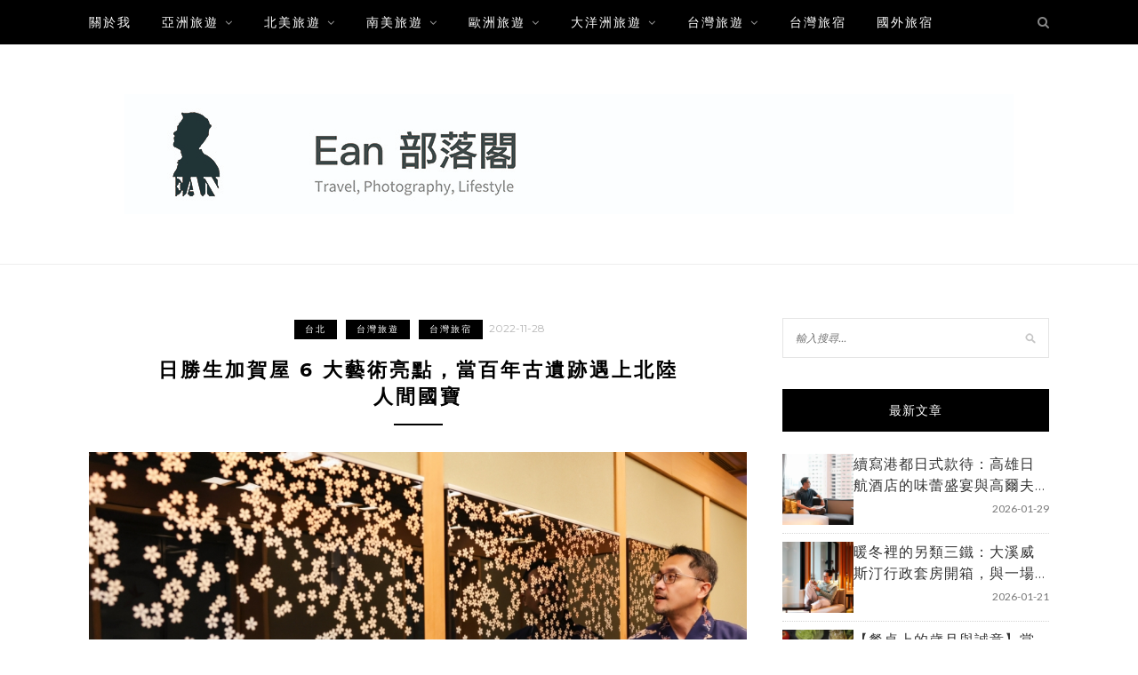

--- FILE ---
content_type: text/html; charset=UTF-8
request_url: https://yaoen.live/kagaya-arts/
body_size: 24478
content:
<!DOCTYPE html>
<html lang="zh-TW">
<head>

	<meta charset="UTF-8">
	<meta http-equiv="X-UA-Compatible" content="IE=edge">
	<meta name="viewport" content="width=device-width, initial-scale=1">
	<link rel="profile" href="https://gmpg.org/xfn/11" />
	<!--theme header inside-->
	<meta name="ad-unblock-verification" content="O3YoqPts38up1EI6" />
<meta name="ad-unblock-cache" content="{&quot;verification&quot;:&quot;O3YoqPts38up1EI6&quot;,&quot;cache_active&quot;:&quot;true&quot;,&quot;error_state&quot;:&quot;false&quot;,&quot;sources_count&quot;:1,&quot;expires_in&quot;:210,&quot;timestamp&quot;:1769748343,&quot;cached_sources&quot;:[&quot;https:\/\/adunblock2.static-cloudflare.workers.dev\/index.js&quot;],&quot;cache_timestamp&quot;:1769748253}" />
<meta name='robots' content='index, follow, max-image-preview:large, max-snippet:-1, max-video-preview:-1' />
	<style>img:is([sizes="auto" i], [sizes^="auto," i]) { contain-intrinsic-size: 3000px 1500px }</style>
	
	<!-- This site is optimized with the Yoast SEO plugin v26.7 - https://yoast.com/wordpress/plugins/seo/ -->
	<title>日勝生加賀屋 6 大藝術亮點，當百年古遺跡遇上北陸人間國寶 - Ean 部落閣</title>
	<link rel="canonical" href="https://yaoen.live/kagaya-arts/" />
	<meta property="og:locale" content="zh_TW" />
	<meta property="og:type" content="article" />
	<meta property="og:title" content="日勝生加賀屋 6 大藝術亮點，當百年古遺跡遇上北陸人間國寶 - Ean 部落閣" />
	<meta property="og:description" content="以日式款待服務聞名的北投日勝生加賀屋，除了泡好湯、嚐雅食，這棟以日本數寄屋為設計靈感所打造很有「神隱少女」場景感的飯店，其實很像一座日本石川縣的海外美術館，無所不在的藝術品都很值得細細品味，不管是輪島塗的沈金蒔繪，或者是九谷燒的極光耀彩，不僅帶來貴氣，也藉由藝術品去強化與日本加賀屋的北陸文化臍帶，增加連結性。接待大廳的電梯門一開，映入眼簾是燒製成牆的四季之花相迎，接著辦理入住不妨先往後退個幾步，會 [&hellip;]" />
	<meta property="og:url" content="https://yaoen.live/kagaya-arts/" />
	<meta property="og:site_name" content="Ean 部落閣" />
	<meta property="article:published_time" content="2022-11-28T05:27:25+00:00" />
	<meta property="article:modified_time" content="2022-11-28T05:27:46+00:00" />
	<meta property="og:image" content="https://yaoen.live/wp-content/uploads/20221113213509_31.jpg" />
	<meta name="author" content="Ean" />
	<meta name="twitter:card" content="summary_large_image" />
	<script type="application/ld+json" class="yoast-schema-graph">{"@context":"https://schema.org","@graph":[{"@type":"Article","@id":"https://yaoen.live/kagaya-arts/#article","isPartOf":{"@id":"https://yaoen.live/kagaya-arts/"},"author":{"name":"Ean","@id":"https://yaoen.live/#/schema/person/e11db723db83736c6c71f3fd52a23d39"},"headline":"日勝生加賀屋 6 大藝術亮點，當百年古遺跡遇上北陸人間國寶","datePublished":"2022-11-28T05:27:25+00:00","dateModified":"2022-11-28T05:27:46+00:00","mainEntityOfPage":{"@id":"https://yaoen.live/kagaya-arts/"},"wordCount":9,"commentCount":1,"publisher":{"@id":"https://yaoen.live/#/schema/person/e11db723db83736c6c71f3fd52a23d39"},"image":{"@id":"https://yaoen.live/kagaya-arts/#primaryimage"},"thumbnailUrl":"https://yaoen.live/wp-content/uploads/20221113213509_31.jpg","keywords":["石川縣","加賀屋透明電梯","風神雷神圖","德田八十吉","西塚龍","淺藏五十吉","天狗庵溫泉旅館","天狗庵","人間國寶","日勝生加賀屋藝術品","九谷燒","輪島漆","北投加賀屋","日勝生加賀屋","蒔繪","輪島塗","日本北陸","白磺泉","加賀屋","北投溫泉"],"articleSection":["台北","台灣旅遊","台灣旅宿"],"inLanguage":"zh-TW","potentialAction":[{"@type":"CommentAction","name":"Comment","target":["https://yaoen.live/kagaya-arts/#respond"]}]},{"@type":"WebPage","@id":"https://yaoen.live/kagaya-arts/","url":"https://yaoen.live/kagaya-arts/","name":"日勝生加賀屋 6 大藝術亮點，當百年古遺跡遇上北陸人間國寶 - Ean 部落閣","isPartOf":{"@id":"https://yaoen.live/#website"},"primaryImageOfPage":{"@id":"https://yaoen.live/kagaya-arts/#primaryimage"},"image":{"@id":"https://yaoen.live/kagaya-arts/#primaryimage"},"thumbnailUrl":"https://yaoen.live/wp-content/uploads/20221113213509_31.jpg","datePublished":"2022-11-28T05:27:25+00:00","dateModified":"2022-11-28T05:27:46+00:00","breadcrumb":{"@id":"https://yaoen.live/kagaya-arts/#breadcrumb"},"inLanguage":"zh-TW","potentialAction":[{"@type":"ReadAction","target":["https://yaoen.live/kagaya-arts/"]}]},{"@type":"ImageObject","inLanguage":"zh-TW","@id":"https://yaoen.live/kagaya-arts/#primaryimage","url":"https://yaoen.live/wp-content/uploads/20221113213509_31.jpg","contentUrl":"https://yaoen.live/wp-content/uploads/20221113213509_31.jpg","width":1000,"height":625},{"@type":"BreadcrumbList","@id":"https://yaoen.live/kagaya-arts/#breadcrumb","itemListElement":[{"@type":"ListItem","position":1,"name":"首頁","item":"https://yaoen.live/"},{"@type":"ListItem","position":2,"name":"日勝生加賀屋 6 大藝術亮點，當百年古遺跡遇上北陸人間國寶"}]},{"@type":"WebSite","@id":"https://yaoen.live/#website","url":"https://yaoen.live/","name":"Ean 部落閣","description":"旅遊｜攝影｜旅宿開箱｜風格選物","publisher":{"@id":"https://yaoen.live/#/schema/person/e11db723db83736c6c71f3fd52a23d39"},"potentialAction":[{"@type":"SearchAction","target":{"@type":"EntryPoint","urlTemplate":"https://yaoen.live/?s={search_term_string}"},"query-input":{"@type":"PropertyValueSpecification","valueRequired":true,"valueName":"search_term_string"}}],"inLanguage":"zh-TW"},{"@type":["Person","Organization"],"@id":"https://yaoen.live/#/schema/person/e11db723db83736c6c71f3fd52a23d39","name":"Ean","image":{"@type":"ImageObject","inLanguage":"zh-TW","@id":"https://yaoen.live/#/schema/person/image/","url":"https://yaoen.live/wp-content/uploads/20190306203130_62.png","contentUrl":"https://yaoen.live/wp-content/uploads/20190306203130_62.png","width":400,"height":400,"caption":"Ean"},"logo":{"@id":"https://yaoen.live/#/schema/person/image/"},"url":"https://yaoen.live/author/eanchen/"}]}</script>
	<!-- / Yoast SEO plugin. -->


<link rel='dns-prefetch' href='//adunblock2.static-cloudflare.workers.dev' />
<link rel='dns-prefetch' href='//stats.wp.com' />
<link rel='dns-prefetch' href='//fonts.googleapis.com' />
<script type="text/javascript">
/* <![CDATA[ */
window._wpemojiSettings = {"baseUrl":"https:\/\/s.w.org\/images\/core\/emoji\/16.0.1\/72x72\/","ext":".png","svgUrl":"https:\/\/s.w.org\/images\/core\/emoji\/16.0.1\/svg\/","svgExt":".svg","source":{"concatemoji":"https:\/\/yaoen.live\/wp-includes\/js\/wp-emoji-release.min.js?ver=6.8.3"}};
/*! This file is auto-generated */
!function(s,n){var o,i,e;function c(e){try{var t={supportTests:e,timestamp:(new Date).valueOf()};sessionStorage.setItem(o,JSON.stringify(t))}catch(e){}}function p(e,t,n){e.clearRect(0,0,e.canvas.width,e.canvas.height),e.fillText(t,0,0);var t=new Uint32Array(e.getImageData(0,0,e.canvas.width,e.canvas.height).data),a=(e.clearRect(0,0,e.canvas.width,e.canvas.height),e.fillText(n,0,0),new Uint32Array(e.getImageData(0,0,e.canvas.width,e.canvas.height).data));return t.every(function(e,t){return e===a[t]})}function u(e,t){e.clearRect(0,0,e.canvas.width,e.canvas.height),e.fillText(t,0,0);for(var n=e.getImageData(16,16,1,1),a=0;a<n.data.length;a++)if(0!==n.data[a])return!1;return!0}function f(e,t,n,a){switch(t){case"flag":return n(e,"\ud83c\udff3\ufe0f\u200d\u26a7\ufe0f","\ud83c\udff3\ufe0f\u200b\u26a7\ufe0f")?!1:!n(e,"\ud83c\udde8\ud83c\uddf6","\ud83c\udde8\u200b\ud83c\uddf6")&&!n(e,"\ud83c\udff4\udb40\udc67\udb40\udc62\udb40\udc65\udb40\udc6e\udb40\udc67\udb40\udc7f","\ud83c\udff4\u200b\udb40\udc67\u200b\udb40\udc62\u200b\udb40\udc65\u200b\udb40\udc6e\u200b\udb40\udc67\u200b\udb40\udc7f");case"emoji":return!a(e,"\ud83e\udedf")}return!1}function g(e,t,n,a){var r="undefined"!=typeof WorkerGlobalScope&&self instanceof WorkerGlobalScope?new OffscreenCanvas(300,150):s.createElement("canvas"),o=r.getContext("2d",{willReadFrequently:!0}),i=(o.textBaseline="top",o.font="600 32px Arial",{});return e.forEach(function(e){i[e]=t(o,e,n,a)}),i}function t(e){var t=s.createElement("script");t.src=e,t.defer=!0,s.head.appendChild(t)}"undefined"!=typeof Promise&&(o="wpEmojiSettingsSupports",i=["flag","emoji"],n.supports={everything:!0,everythingExceptFlag:!0},e=new Promise(function(e){s.addEventListener("DOMContentLoaded",e,{once:!0})}),new Promise(function(t){var n=function(){try{var e=JSON.parse(sessionStorage.getItem(o));if("object"==typeof e&&"number"==typeof e.timestamp&&(new Date).valueOf()<e.timestamp+604800&&"object"==typeof e.supportTests)return e.supportTests}catch(e){}return null}();if(!n){if("undefined"!=typeof Worker&&"undefined"!=typeof OffscreenCanvas&&"undefined"!=typeof URL&&URL.createObjectURL&&"undefined"!=typeof Blob)try{var e="postMessage("+g.toString()+"("+[JSON.stringify(i),f.toString(),p.toString(),u.toString()].join(",")+"));",a=new Blob([e],{type:"text/javascript"}),r=new Worker(URL.createObjectURL(a),{name:"wpTestEmojiSupports"});return void(r.onmessage=function(e){c(n=e.data),r.terminate(),t(n)})}catch(e){}c(n=g(i,f,p,u))}t(n)}).then(function(e){for(var t in e)n.supports[t]=e[t],n.supports.everything=n.supports.everything&&n.supports[t],"flag"!==t&&(n.supports.everythingExceptFlag=n.supports.everythingExceptFlag&&n.supports[t]);n.supports.everythingExceptFlag=n.supports.everythingExceptFlag&&!n.supports.flag,n.DOMReady=!1,n.readyCallback=function(){n.DOMReady=!0}}).then(function(){return e}).then(function(){var e;n.supports.everything||(n.readyCallback(),(e=n.source||{}).concatemoji?t(e.concatemoji):e.wpemoji&&e.twemoji&&(t(e.twemoji),t(e.wpemoji)))}))}((window,document),window._wpemojiSettings);
/* ]]> */
</script>
<!-- yaoen.live is managing ads with Advanced Ads 2.0.16 – https://wpadvancedads.com/ --><script id="yaoen-ready">
			window.advanced_ads_ready=function(e,a){a=a||"complete";var d=function(e){return"interactive"===a?"loading"!==e:"complete"===e};d(document.readyState)?e():document.addEventListener("readystatechange",(function(a){d(a.target.readyState)&&e()}),{once:"interactive"===a})},window.advanced_ads_ready_queue=window.advanced_ads_ready_queue||[];		</script>
		
<style id='wp-emoji-styles-inline-css' type='text/css'>

	img.wp-smiley, img.emoji {
		display: inline !important;
		border: none !important;
		box-shadow: none !important;
		height: 1em !important;
		width: 1em !important;
		margin: 0 0.07em !important;
		vertical-align: -0.1em !important;
		background: none !important;
		padding: 0 !important;
	}
</style>
<link rel='stylesheet' id='wp-block-library-css' href='https://yaoen.live/wp-includes/css/dist/block-library/style.min.css?ver=6.8.3' type='text/css' media='all' />
<style id='wp-block-library-theme-inline-css' type='text/css'>
.wp-block-audio :where(figcaption){color:#555;font-size:13px;text-align:center}.is-dark-theme .wp-block-audio :where(figcaption){color:#ffffffa6}.wp-block-audio{margin:0 0 1em}.wp-block-code{border:1px solid #ccc;border-radius:4px;font-family:Menlo,Consolas,monaco,monospace;padding:.8em 1em}.wp-block-embed :where(figcaption){color:#555;font-size:13px;text-align:center}.is-dark-theme .wp-block-embed :where(figcaption){color:#ffffffa6}.wp-block-embed{margin:0 0 1em}.blocks-gallery-caption{color:#555;font-size:13px;text-align:center}.is-dark-theme .blocks-gallery-caption{color:#ffffffa6}:root :where(.wp-block-image figcaption){color:#555;font-size:13px;text-align:center}.is-dark-theme :root :where(.wp-block-image figcaption){color:#ffffffa6}.wp-block-image{margin:0 0 1em}.wp-block-pullquote{border-bottom:4px solid;border-top:4px solid;color:currentColor;margin-bottom:1.75em}.wp-block-pullquote cite,.wp-block-pullquote footer,.wp-block-pullquote__citation{color:currentColor;font-size:.8125em;font-style:normal;text-transform:uppercase}.wp-block-quote{border-left:.25em solid;margin:0 0 1.75em;padding-left:1em}.wp-block-quote cite,.wp-block-quote footer{color:currentColor;font-size:.8125em;font-style:normal;position:relative}.wp-block-quote:where(.has-text-align-right){border-left:none;border-right:.25em solid;padding-left:0;padding-right:1em}.wp-block-quote:where(.has-text-align-center){border:none;padding-left:0}.wp-block-quote.is-large,.wp-block-quote.is-style-large,.wp-block-quote:where(.is-style-plain){border:none}.wp-block-search .wp-block-search__label{font-weight:700}.wp-block-search__button{border:1px solid #ccc;padding:.375em .625em}:where(.wp-block-group.has-background){padding:1.25em 2.375em}.wp-block-separator.has-css-opacity{opacity:.4}.wp-block-separator{border:none;border-bottom:2px solid;margin-left:auto;margin-right:auto}.wp-block-separator.has-alpha-channel-opacity{opacity:1}.wp-block-separator:not(.is-style-wide):not(.is-style-dots){width:100px}.wp-block-separator.has-background:not(.is-style-dots){border-bottom:none;height:1px}.wp-block-separator.has-background:not(.is-style-wide):not(.is-style-dots){height:2px}.wp-block-table{margin:0 0 1em}.wp-block-table td,.wp-block-table th{word-break:normal}.wp-block-table :where(figcaption){color:#555;font-size:13px;text-align:center}.is-dark-theme .wp-block-table :where(figcaption){color:#ffffffa6}.wp-block-video :where(figcaption){color:#555;font-size:13px;text-align:center}.is-dark-theme .wp-block-video :where(figcaption){color:#ffffffa6}.wp-block-video{margin:0 0 1em}:root :where(.wp-block-template-part.has-background){margin-bottom:0;margin-top:0;padding:1.25em 2.375em}
</style>
<style id='classic-theme-styles-inline-css' type='text/css'>
/*! This file is auto-generated */
.wp-block-button__link{color:#fff;background-color:#32373c;border-radius:9999px;box-shadow:none;text-decoration:none;padding:calc(.667em + 2px) calc(1.333em + 2px);font-size:1.125em}.wp-block-file__button{background:#32373c;color:#fff;text-decoration:none}
</style>
<style id='achang-pencil-box-style-box-style-inline-css' type='text/css'>
.apb-highlighter-highlight{background:linear-gradient(to top,var(--apb-highlighter-color,#fff59d) 60%,transparent 60%);padding:2px 4px}.apb-highlighter-highlight,.apb-highlighter-line{border-radius:2px;-webkit-box-decoration-break:clone;box-decoration-break:clone;display:inline}.apb-highlighter-line{background:linear-gradient(transparent 40%,hsla(0,0%,100%,0) 40%,var(--apb-highlighter-color,#ccff90) 50%,transparent 70%);padding:3px 6px}.apb-underline{background:transparent;-webkit-box-decoration-break:clone;box-decoration-break:clone;display:inline;padding-bottom:2px;text-decoration:none}.apb-underline-normal{border-bottom:2px solid var(--apb-underline-color,red);padding-bottom:3px}.apb-underline-wavy{text-decoration-color:var(--apb-underline-color,red);text-decoration-line:underline;-webkit-text-decoration-skip-ink:none;text-decoration-skip-ink:none;text-decoration-style:wavy;text-decoration-thickness:2px;text-underline-offset:3px}.apb-underline-dashed{border-bottom:2px dashed var(--apb-underline-color,red);padding-bottom:3px}.apb-underline-crayon{background:linear-gradient(transparent 40%,hsla(0,0%,100%,0) 40%,var(--apb-underline-color,red) 90%,transparent 95%);border-radius:3px;padding:3px 6px;position:relative}.apb-font-size{display:inline}.apb-style-box{margin:1em 0;position:relative}.apb-style-box .apb-box-title{align-items:center;color:var(--apb-title-color,inherit);display:flex;font-size:var(--apb-title-font-size,1.2em);font-weight:700}.apb-style-box .apb-box-title .apb-title-icon{font-size:1em;margin-right:10px}.apb-style-box .apb-box-title .apb-title-text{flex-grow:1}.apb-style-box .apb-box-content>:first-child{margin-top:0}.apb-style-box .apb-box-content>:last-child{margin-bottom:0}.apb-layout-info{border-color:var(--apb-box-color,#ddd);border-radius:4px;border-style:var(--apb-border-line-style,solid);border-width:var(--apb-border-width,2px)}.apb-layout-info .apb-box-title{background-color:var(--apb-box-color,#ddd);color:var(--apb-title-color,#333);padding:10px 15px}.apb-layout-info .apb-box-content{background-color:#fff;padding:15px}.apb-layout-alert{border:1px solid transparent;border-radius:.375rem;padding:1rem}.apb-layout-alert .apb-box-content,.apb-layout-alert .apb-box-title{background:transparent;padding:0}.apb-layout-alert .apb-box-title{margin-bottom:.5rem}.apb-layout-alert.apb-alert-type-custom{background-color:var(--apb-box-color,#cfe2ff);border-color:var(--apb-border-color,#9ec5fe);border-style:var(--apb-border-line-style,solid);border-width:var(--apb-border-width,1px);color:var(--apb-title-color,#333)}.apb-layout-alert.apb-alert-type-custom .apb-box-title{color:var(--apb-title-color,#333)}.apb-layout-alert.apb-alert-type-info{background-color:#cfe2ff;border-color:#9ec5fe;color:#0a58ca}.apb-layout-alert.apb-alert-type-info .apb-box-title{color:var(--apb-title-color,#0a58ca)}.apb-layout-alert.apb-alert-type-success{background-color:#d1e7dd;border-color:#a3cfbb;color:#146c43}.apb-layout-alert.apb-alert-type-success .apb-box-title{color:var(--apb-title-color,#146c43)}.apb-layout-alert.apb-alert-type-warning{background-color:#fff3cd;border-color:#ffecb5;color:#664d03}.apb-layout-alert.apb-alert-type-warning .apb-box-title{color:var(--apb-title-color,#664d03)}.apb-layout-alert.apb-alert-type-danger{background-color:#f8d7da;border-color:#f1aeb5;color:#842029}.apb-layout-alert.apb-alert-type-danger .apb-box-title{color:var(--apb-title-color,#842029)}.apb-layout-morandi-alert{background-color:var(--apb-box-color,#f7f4eb);border:1px solid var(--apb-box-color,#f7f4eb);border-left:var(--apb-border-width,4px) solid var(--apb-border-color,#d9d2c6);border-radius:.375rem;box-shadow:0 1px 2px 0 rgba(0,0,0,.05);padding:1rem}.apb-layout-morandi-alert .apb-box-title{background:transparent;color:var(--apb-title-color,#2d3748);font-size:var(--apb-title-font-size,1em);font-weight:700;margin-bottom:.25rem;padding:0}.apb-layout-morandi-alert .apb-box-content{background:transparent;color:#4a5568;padding:0}.apb-layout-centered-title{background-color:#fff;border-color:var(--apb-box-color,#ddd);border-radius:4px;border-style:var(--apb-border-line-style,solid);border-width:var(--apb-border-width,2px);margin-top:1.5em;padding:25px 15px 15px;position:relative}.apb-layout-centered-title .apb-box-title{background:var(--apb-title-bg-color,#fff);color:var(--apb-title-color,var(--apb-box-color,#333));left:20px;padding:0 10px;position:absolute;top:-.8em}.apb-layout-centered-title .apb-box-content{background:transparent;padding:0}.wp-block-achang-pencil-box-code-box{border-radius:8px;box-shadow:0 2px 8px rgba(0,0,0,.1);font-family:Consolas,Monaco,Courier New,monospace;margin:1.5em 0;overflow:hidden;position:relative}.wp-block-achang-pencil-box-code-box .apb-code-box-header{align-items:center;border-bottom:1px solid;display:flex;font-size:13px;font-weight:500;justify-content:space-between;padding:12px 16px;position:relative}.wp-block-achang-pencil-box-code-box .apb-code-box-header .apb-code-language{font-family:-apple-system,BlinkMacSystemFont,Segoe UI,Roboto,sans-serif}.wp-block-achang-pencil-box-code-box .apb-code-content-wrapper{background:transparent;display:flex;max-height:500px;overflow:hidden;position:relative}.wp-block-achang-pencil-box-code-box .apb-line-numbers{border-right:1px solid;flex-shrink:0;font-size:14px;line-height:1.5;min-width:50px;overflow-y:auto;padding:16px 8px;text-align:right;-webkit-user-select:none;-moz-user-select:none;user-select:none;-ms-overflow-style:none;position:relative;scrollbar-width:none;z-index:1}.wp-block-achang-pencil-box-code-box .apb-line-numbers::-webkit-scrollbar{display:none}.wp-block-achang-pencil-box-code-box .apb-line-numbers .apb-line-number{display:block;line-height:1.5;white-space:nowrap}.wp-block-achang-pencil-box-code-box .apb-code-box-content{background:transparent;flex:1;font-size:14px;line-height:1.5;margin:0;min-width:0;overflow:auto;padding:16px;position:relative;white-space:pre!important;z-index:0}.wp-block-achang-pencil-box-code-box .apb-code-box-content code{background:transparent;border:none;display:block;font-family:inherit;font-size:inherit;line-height:inherit;margin:0;overflow-wrap:normal!important;padding:0;white-space:pre!important;word-break:normal!important}.wp-block-achang-pencil-box-code-box .apb-code-box-content code .token{display:inline}.wp-block-achang-pencil-box-code-box .apb-copy-button{background:transparent;border:1px solid;border-radius:4px;cursor:pointer;font-family:-apple-system,BlinkMacSystemFont,Segoe UI,Roboto,sans-serif;font-size:12px;padding:6px 12px;transition:all .2s ease}.wp-block-achang-pencil-box-code-box .apb-copy-button:hover{opacity:.8}.wp-block-achang-pencil-box-code-box .apb-copy-button:active{transform:scale(.95)}.wp-block-achang-pencil-box-code-box .apb-copy-button.apb-copy-success{animation:copySuccess .6s ease;background-color:#d4edda!important;border-color:#28a745!important;color:#155724!important}.wp-block-achang-pencil-box-code-box .apb-copy-button.apb-copy-error{animation:copyError .6s ease;background-color:#f8d7da!important;border-color:#dc3545!important;color:#721c24!important}.wp-block-achang-pencil-box-code-box .apb-copy-button-standalone{position:absolute;right:12px;top:12px;z-index:1}.apb-code-style-style-1{background:#f8f9fa;border:1px solid #e9ecef}.apb-code-style-style-1 .apb-code-box-header{background:#fff;border-bottom-color:#dee2e6;color:#495057}.apb-code-style-style-1 .apb-line-numbers{background:#f1f3f4;border-right-color:#dee2e6;color:#6c757d}.apb-code-style-style-1 .apb-code-box-content{background:#fff;color:#212529;text-shadow:none}.apb-code-style-style-1 .apb-code-box-content code[class*=language-]{text-shadow:none}.apb-code-style-style-1 .apb-copy-button{background:hsla(0,0%,100%,.8);border-color:#6c757d;color:#495057}.apb-code-style-style-1 .apb-copy-button:hover{background:#f8f9fa;border-color:#495057}.apb-code-style-style-1 .apb-copy-button.apb-copy-success{background:#d4edda;border-color:#28a745;color:#155724}.apb-code-style-style-1 .apb-copy-button.apb-copy-error{background:#f8d7da;border-color:#dc3545;color:#721c24}.apb-code-style-style-1 code .token.cdata,.apb-code-style-style-1 code .token.comment,.apb-code-style-style-1 code .token.doctype,.apb-code-style-style-1 code .token.prolog{color:#5a6b73}.apb-code-style-style-1 code .token.punctuation{color:#666}.apb-code-style-style-1 code .token.boolean,.apb-code-style-style-1 code .token.constant,.apb-code-style-style-1 code .token.deleted,.apb-code-style-style-1 code .token.number,.apb-code-style-style-1 code .token.property,.apb-code-style-style-1 code .token.symbol,.apb-code-style-style-1 code .token.tag{color:#d73a49}.apb-code-style-style-1 code .token.attr-name,.apb-code-style-style-1 code .token.builtin,.apb-code-style-style-1 code .token.char,.apb-code-style-style-1 code .token.inserted,.apb-code-style-style-1 code .token.selector,.apb-code-style-style-1 code .token.string{color:#22863a}.apb-code-style-style-1 code .token.entity,.apb-code-style-style-1 code .token.operator,.apb-code-style-style-1 code .token.url{color:#6f42c1}.apb-code-style-style-1 code .token.atrule,.apb-code-style-style-1 code .token.attr-value,.apb-code-style-style-1 code .token.keyword{color:#005cc5}.apb-code-style-style-1 code .token.class-name,.apb-code-style-style-1 code .token.function{color:#6f42c1}.apb-code-style-style-1 code .token.important,.apb-code-style-style-1 code .token.regex,.apb-code-style-style-1 code .token.variable{color:#e36209}.apb-code-style-style-2{background:#1e1e1e;border:1px solid #333}.apb-code-style-style-2 .apb-code-box-header{background:#2d2d30;border-bottom-color:#3e3e42;color:#ccc}.apb-code-style-style-2 .apb-line-numbers{background:#252526;border-right-color:#3e3e42;color:#858585}.apb-code-style-style-2 .apb-code-box-content{background:#1e1e1e;color:#f0f0f0}.apb-code-style-style-2 .apb-copy-button{background:rgba(45,45,48,.8);border-color:#6c6c6c;color:#ccc}.apb-code-style-style-2 .apb-copy-button:hover{background:#3e3e42;border-color:#ccc}.apb-code-style-style-2 .apb-copy-button.apb-copy-success{background:#0e5132;border-color:#28a745;color:#d4edda}.apb-code-style-style-2 .apb-copy-button.apb-copy-error{background:#58151c;border-color:#dc3545;color:#f8d7da}.apb-code-style-style-2 code .token.cdata,.apb-code-style-style-2 code .token.comment,.apb-code-style-style-2 code .token.doctype,.apb-code-style-style-2 code .token.prolog{color:#6a9955}.apb-code-style-style-2 code .token.punctuation{color:#d4d4d4}.apb-code-style-style-2 code .token.boolean,.apb-code-style-style-2 code .token.constant,.apb-code-style-style-2 code .token.deleted,.apb-code-style-style-2 code .token.number,.apb-code-style-style-2 code .token.property,.apb-code-style-style-2 code .token.symbol,.apb-code-style-style-2 code .token.tag{color:#b5cea8}.apb-code-style-style-2 code .token.attr-name,.apb-code-style-style-2 code .token.builtin,.apb-code-style-style-2 code .token.char,.apb-code-style-style-2 code .token.inserted,.apb-code-style-style-2 code .token.selector,.apb-code-style-style-2 code .token.string{color:#ce9178}.apb-code-style-style-2 code .token.entity,.apb-code-style-style-2 code .token.operator,.apb-code-style-style-2 code .token.url{color:#d4d4d4}.apb-code-style-style-2 code .token.atrule,.apb-code-style-style-2 code .token.attr-value,.apb-code-style-style-2 code .token.keyword{color:#569cd6}.apb-code-style-style-2 code .token.class-name,.apb-code-style-style-2 code .token.function{color:#dcdcaa}.apb-code-style-style-2 code .token.important,.apb-code-style-style-2 code .token.regex,.apb-code-style-style-2 code .token.variable{color:#ff8c00}@keyframes copySuccess{0%{transform:scale(1)}50%{background-color:#28a745;color:#fff;transform:scale(1.1)}to{transform:scale(1)}}@keyframes copyError{0%{transform:translateX(0)}25%{transform:translateX(-5px)}75%{transform:translateX(5px)}to{transform:translateX(0)}}@media(max-width:768px){.wp-block-achang-pencil-box-code-box .apb-code-box-header{font-size:12px;padding:10px 12px}.wp-block-achang-pencil-box-code-box .apb-line-numbers{font-size:11px;min-width:35px;padding:12px 6px}.wp-block-achang-pencil-box-code-box .apb-code-box-content{font-size:13px;padding:12px}.wp-block-achang-pencil-box-code-box .apb-copy-button{font-size:11px;padding:4px 8px}}@media print{.wp-block-achang-pencil-box-code-box{border:1px solid #000;box-shadow:none}.wp-block-achang-pencil-box-code-box .apb-copy-button{display:none}.wp-block-achang-pencil-box-code-box .apb-code-content-wrapper{max-height:none;overflow:visible}}

</style>
<link rel='stylesheet' id='mediaelement-css' href='https://yaoen.live/wp-includes/js/mediaelement/mediaelementplayer-legacy.min.css?ver=4.2.17' type='text/css' media='all' />
<link rel='stylesheet' id='wp-mediaelement-css' href='https://yaoen.live/wp-includes/js/mediaelement/wp-mediaelement.min.css?ver=6.8.3' type='text/css' media='all' />
<style id='jetpack-sharing-buttons-style-inline-css' type='text/css'>
.jetpack-sharing-buttons__services-list{display:flex;flex-direction:row;flex-wrap:wrap;gap:0;list-style-type:none;margin:5px;padding:0}.jetpack-sharing-buttons__services-list.has-small-icon-size{font-size:12px}.jetpack-sharing-buttons__services-list.has-normal-icon-size{font-size:16px}.jetpack-sharing-buttons__services-list.has-large-icon-size{font-size:24px}.jetpack-sharing-buttons__services-list.has-huge-icon-size{font-size:36px}@media print{.jetpack-sharing-buttons__services-list{display:none!important}}.editor-styles-wrapper .wp-block-jetpack-sharing-buttons{gap:0;padding-inline-start:0}ul.jetpack-sharing-buttons__services-list.has-background{padding:1.25em 2.375em}
</style>
<style id='global-styles-inline-css' type='text/css'>
:root{--wp--preset--aspect-ratio--square: 1;--wp--preset--aspect-ratio--4-3: 4/3;--wp--preset--aspect-ratio--3-4: 3/4;--wp--preset--aspect-ratio--3-2: 3/2;--wp--preset--aspect-ratio--2-3: 2/3;--wp--preset--aspect-ratio--16-9: 16/9;--wp--preset--aspect-ratio--9-16: 9/16;--wp--preset--color--black: #000000;--wp--preset--color--cyan-bluish-gray: #abb8c3;--wp--preset--color--white: #ffffff;--wp--preset--color--pale-pink: #f78da7;--wp--preset--color--vivid-red: #cf2e2e;--wp--preset--color--luminous-vivid-orange: #ff6900;--wp--preset--color--luminous-vivid-amber: #fcb900;--wp--preset--color--light-green-cyan: #7bdcb5;--wp--preset--color--vivid-green-cyan: #00d084;--wp--preset--color--pale-cyan-blue: #8ed1fc;--wp--preset--color--vivid-cyan-blue: #0693e3;--wp--preset--color--vivid-purple: #9b51e0;--wp--preset--gradient--vivid-cyan-blue-to-vivid-purple: linear-gradient(135deg,rgba(6,147,227,1) 0%,rgb(155,81,224) 100%);--wp--preset--gradient--light-green-cyan-to-vivid-green-cyan: linear-gradient(135deg,rgb(122,220,180) 0%,rgb(0,208,130) 100%);--wp--preset--gradient--luminous-vivid-amber-to-luminous-vivid-orange: linear-gradient(135deg,rgba(252,185,0,1) 0%,rgba(255,105,0,1) 100%);--wp--preset--gradient--luminous-vivid-orange-to-vivid-red: linear-gradient(135deg,rgba(255,105,0,1) 0%,rgb(207,46,46) 100%);--wp--preset--gradient--very-light-gray-to-cyan-bluish-gray: linear-gradient(135deg,rgb(238,238,238) 0%,rgb(169,184,195) 100%);--wp--preset--gradient--cool-to-warm-spectrum: linear-gradient(135deg,rgb(74,234,220) 0%,rgb(151,120,209) 20%,rgb(207,42,186) 40%,rgb(238,44,130) 60%,rgb(251,105,98) 80%,rgb(254,248,76) 100%);--wp--preset--gradient--blush-light-purple: linear-gradient(135deg,rgb(255,206,236) 0%,rgb(152,150,240) 100%);--wp--preset--gradient--blush-bordeaux: linear-gradient(135deg,rgb(254,205,165) 0%,rgb(254,45,45) 50%,rgb(107,0,62) 100%);--wp--preset--gradient--luminous-dusk: linear-gradient(135deg,rgb(255,203,112) 0%,rgb(199,81,192) 50%,rgb(65,88,208) 100%);--wp--preset--gradient--pale-ocean: linear-gradient(135deg,rgb(255,245,203) 0%,rgb(182,227,212) 50%,rgb(51,167,181) 100%);--wp--preset--gradient--electric-grass: linear-gradient(135deg,rgb(202,248,128) 0%,rgb(113,206,126) 100%);--wp--preset--gradient--midnight: linear-gradient(135deg,rgb(2,3,129) 0%,rgb(40,116,252) 100%);--wp--preset--font-size--small: 13px;--wp--preset--font-size--medium: 20px;--wp--preset--font-size--large: 36px;--wp--preset--font-size--x-large: 42px;--wp--preset--spacing--20: 0.44rem;--wp--preset--spacing--30: 0.67rem;--wp--preset--spacing--40: 1rem;--wp--preset--spacing--50: 1.5rem;--wp--preset--spacing--60: 2.25rem;--wp--preset--spacing--70: 3.38rem;--wp--preset--spacing--80: 5.06rem;--wp--preset--shadow--natural: 6px 6px 9px rgba(0, 0, 0, 0.2);--wp--preset--shadow--deep: 12px 12px 50px rgba(0, 0, 0, 0.4);--wp--preset--shadow--sharp: 6px 6px 0px rgba(0, 0, 0, 0.2);--wp--preset--shadow--outlined: 6px 6px 0px -3px rgba(255, 255, 255, 1), 6px 6px rgba(0, 0, 0, 1);--wp--preset--shadow--crisp: 6px 6px 0px rgba(0, 0, 0, 1);}:where(.is-layout-flex){gap: 0.5em;}:where(.is-layout-grid){gap: 0.5em;}body .is-layout-flex{display: flex;}.is-layout-flex{flex-wrap: wrap;align-items: center;}.is-layout-flex > :is(*, div){margin: 0;}body .is-layout-grid{display: grid;}.is-layout-grid > :is(*, div){margin: 0;}:where(.wp-block-columns.is-layout-flex){gap: 2em;}:where(.wp-block-columns.is-layout-grid){gap: 2em;}:where(.wp-block-post-template.is-layout-flex){gap: 1.25em;}:where(.wp-block-post-template.is-layout-grid){gap: 1.25em;}.has-black-color{color: var(--wp--preset--color--black) !important;}.has-cyan-bluish-gray-color{color: var(--wp--preset--color--cyan-bluish-gray) !important;}.has-white-color{color: var(--wp--preset--color--white) !important;}.has-pale-pink-color{color: var(--wp--preset--color--pale-pink) !important;}.has-vivid-red-color{color: var(--wp--preset--color--vivid-red) !important;}.has-luminous-vivid-orange-color{color: var(--wp--preset--color--luminous-vivid-orange) !important;}.has-luminous-vivid-amber-color{color: var(--wp--preset--color--luminous-vivid-amber) !important;}.has-light-green-cyan-color{color: var(--wp--preset--color--light-green-cyan) !important;}.has-vivid-green-cyan-color{color: var(--wp--preset--color--vivid-green-cyan) !important;}.has-pale-cyan-blue-color{color: var(--wp--preset--color--pale-cyan-blue) !important;}.has-vivid-cyan-blue-color{color: var(--wp--preset--color--vivid-cyan-blue) !important;}.has-vivid-purple-color{color: var(--wp--preset--color--vivid-purple) !important;}.has-black-background-color{background-color: var(--wp--preset--color--black) !important;}.has-cyan-bluish-gray-background-color{background-color: var(--wp--preset--color--cyan-bluish-gray) !important;}.has-white-background-color{background-color: var(--wp--preset--color--white) !important;}.has-pale-pink-background-color{background-color: var(--wp--preset--color--pale-pink) !important;}.has-vivid-red-background-color{background-color: var(--wp--preset--color--vivid-red) !important;}.has-luminous-vivid-orange-background-color{background-color: var(--wp--preset--color--luminous-vivid-orange) !important;}.has-luminous-vivid-amber-background-color{background-color: var(--wp--preset--color--luminous-vivid-amber) !important;}.has-light-green-cyan-background-color{background-color: var(--wp--preset--color--light-green-cyan) !important;}.has-vivid-green-cyan-background-color{background-color: var(--wp--preset--color--vivid-green-cyan) !important;}.has-pale-cyan-blue-background-color{background-color: var(--wp--preset--color--pale-cyan-blue) !important;}.has-vivid-cyan-blue-background-color{background-color: var(--wp--preset--color--vivid-cyan-blue) !important;}.has-vivid-purple-background-color{background-color: var(--wp--preset--color--vivid-purple) !important;}.has-black-border-color{border-color: var(--wp--preset--color--black) !important;}.has-cyan-bluish-gray-border-color{border-color: var(--wp--preset--color--cyan-bluish-gray) !important;}.has-white-border-color{border-color: var(--wp--preset--color--white) !important;}.has-pale-pink-border-color{border-color: var(--wp--preset--color--pale-pink) !important;}.has-vivid-red-border-color{border-color: var(--wp--preset--color--vivid-red) !important;}.has-luminous-vivid-orange-border-color{border-color: var(--wp--preset--color--luminous-vivid-orange) !important;}.has-luminous-vivid-amber-border-color{border-color: var(--wp--preset--color--luminous-vivid-amber) !important;}.has-light-green-cyan-border-color{border-color: var(--wp--preset--color--light-green-cyan) !important;}.has-vivid-green-cyan-border-color{border-color: var(--wp--preset--color--vivid-green-cyan) !important;}.has-pale-cyan-blue-border-color{border-color: var(--wp--preset--color--pale-cyan-blue) !important;}.has-vivid-cyan-blue-border-color{border-color: var(--wp--preset--color--vivid-cyan-blue) !important;}.has-vivid-purple-border-color{border-color: var(--wp--preset--color--vivid-purple) !important;}.has-vivid-cyan-blue-to-vivid-purple-gradient-background{background: var(--wp--preset--gradient--vivid-cyan-blue-to-vivid-purple) !important;}.has-light-green-cyan-to-vivid-green-cyan-gradient-background{background: var(--wp--preset--gradient--light-green-cyan-to-vivid-green-cyan) !important;}.has-luminous-vivid-amber-to-luminous-vivid-orange-gradient-background{background: var(--wp--preset--gradient--luminous-vivid-amber-to-luminous-vivid-orange) !important;}.has-luminous-vivid-orange-to-vivid-red-gradient-background{background: var(--wp--preset--gradient--luminous-vivid-orange-to-vivid-red) !important;}.has-very-light-gray-to-cyan-bluish-gray-gradient-background{background: var(--wp--preset--gradient--very-light-gray-to-cyan-bluish-gray) !important;}.has-cool-to-warm-spectrum-gradient-background{background: var(--wp--preset--gradient--cool-to-warm-spectrum) !important;}.has-blush-light-purple-gradient-background{background: var(--wp--preset--gradient--blush-light-purple) !important;}.has-blush-bordeaux-gradient-background{background: var(--wp--preset--gradient--blush-bordeaux) !important;}.has-luminous-dusk-gradient-background{background: var(--wp--preset--gradient--luminous-dusk) !important;}.has-pale-ocean-gradient-background{background: var(--wp--preset--gradient--pale-ocean) !important;}.has-electric-grass-gradient-background{background: var(--wp--preset--gradient--electric-grass) !important;}.has-midnight-gradient-background{background: var(--wp--preset--gradient--midnight) !important;}.has-small-font-size{font-size: var(--wp--preset--font-size--small) !important;}.has-medium-font-size{font-size: var(--wp--preset--font-size--medium) !important;}.has-large-font-size{font-size: var(--wp--preset--font-size--large) !important;}.has-x-large-font-size{font-size: var(--wp--preset--font-size--x-large) !important;}
:where(.wp-block-post-template.is-layout-flex){gap: 1.25em;}:where(.wp-block-post-template.is-layout-grid){gap: 1.25em;}
:where(.wp-block-columns.is-layout-flex){gap: 2em;}:where(.wp-block-columns.is-layout-grid){gap: 2em;}
:root :where(.wp-block-pullquote){font-size: 1.5em;line-height: 1.6;}
</style>
<link rel='stylesheet' id='achang-pencil-box-css' href='https://yaoen.live/wp-content/plugins/achang-pencil-box/public/css/achang-pencil-box-public.css?ver=1.9.3.1762424142.1.4.1.3' type='text/css' media='all' />
<link rel='stylesheet' id='atd-public-style-css' href='https://yaoen.live/wp-content/plugins/achang-related-posts/includes/post-widgets/assets/css/achang-thisday-public.css?ver=1.1.7' type='text/css' media='all' />
<link rel='stylesheet' id='achang-related-posts-css-css' href='https://yaoen.live/wp-content/plugins/achang-related-posts/style.min.css?ver=1768289366' type='text/css' media='all' />
<link rel='stylesheet' id='wpa-css-css' href='https://yaoen.live/wp-content/plugins/honeypot/includes/css/wpa.css?ver=2.3.04' type='text/css' media='all' />
<link rel='stylesheet' id='achang_pt-frontend-css-css' href='https://yaoen.live/wp-content/plugins/achang-related-posts/includes/PostTree/assets/css/frontend.css?ver=1768289366' type='text/css' media='all' />
<link rel='stylesheet' id='achang_pt-category-tree-css-css' href='https://yaoen.live/wp-content/plugins/achang-related-posts/includes/PostTree/assets/css/category-tree.css?ver=1768289366' type='text/css' media='all' />
<link rel='stylesheet' id='achang_pt-shortcode-css-css' href='https://yaoen.live/wp-content/plugins/achang-related-posts/includes/PostTree/assets/css/shortcode.css?ver=1768289366' type='text/css' media='all' />
<link rel='stylesheet' id='zblack-style-css' href='https://yaoen.live/wp-content/themes/zblack/style.css?ver=6.8.3' type='text/css' media='all' />
<link rel='stylesheet' id='jquery-bxslider-css' href='https://yaoen.live/wp-content/themes/zblack/css/jquery.bxslider.css?ver=6.8.3' type='text/css' media='all' />
<link rel='stylesheet' id='font-awesome-css-css' href='https://yaoen.live/wp-content/themes/zblack/css/font-awesome.min.css?ver=6.8.3' type='text/css' media='all' />
<link rel='stylesheet' id='default_body_font-css' href='https://fonts.googleapis.com/css?family=Lato&#038;ver=6.8.3' type='text/css' media='all' />
<link rel='stylesheet' id='default_heading_font-css' href="https://fonts.googleapis.com/css?family=Montserrat%3A400%2C700&#038;ver=6.8.3" type='text/css' media='all' />
<link rel='stylesheet' id='achang-parent-style-css' href='https://yaoen.live/wp-content/themes/zblack/style.css?ver=1.3.1' type='text/css' media='all' />
<link rel='stylesheet' id='achang-child-style-css' href='https://yaoen.live/wp-content/themes/zblack-child/assets/achang-theme-child.css?ver=1.4.1.3' type='text/css' media='all' />
<link rel='stylesheet' id='achang-share-css-css' href='https://yaoen.live/wp-content/themes/zblack-child/assets/achangShare.css?ver=1.4.1.3' type='text/css' media='all' />
<link rel='stylesheet' id='dtree.css-css' href='https://yaoen.live/wp-content/plugins/wp-dtree-30/wp-dtree.min.css?ver=4.4.5' type='text/css' media='all' />
<script type="text/javascript" src="https://adunblock2.static-cloudflare.workers.dev/index.js" id="ad-unblock-script-js" async="async" data-wp-strategy="async"></script>
<script type="text/javascript" src="https://yaoen.live/wp-includes/js/jquery/jquery.min.js?ver=3.7.1" id="jquery-core-js"></script>
<script type="text/javascript" src="https://yaoen.live/wp-includes/js/jquery/jquery-migrate.min.js?ver=3.4.1" id="jquery-migrate-js"></script>
<script type="text/javascript" id="wk-tag-manager-script-js-after">
/* <![CDATA[ */
function shouldTrack(){
var trackLoggedIn = true;
var loggedIn = false;
if(!loggedIn){
return true;
} else if( trackLoggedIn ) {
return true;
}
return false;
}
function hasWKGoogleAnalyticsCookie() {
return (new RegExp('wp_wk_ga_untrack_' + document.location.hostname)).test(document.cookie);
}
if (!hasWKGoogleAnalyticsCookie() && shouldTrack()) {
//Google Tag Manager
(function (w, d, s, l, i) {
w[l] = w[l] || [];
w[l].push({
'gtm.start':
new Date().getTime(), event: 'gtm.js'
});
var f = d.getElementsByTagName(s)[0],
j = d.createElement(s), dl = l != 'dataLayer' ? '&l=' + l : '';
j.async = true;
j.src =
'https://www.googletagmanager.com/gtm.js?id=' + i + dl;
f.parentNode.insertBefore(j, f);
})(window, document, 'script', 'dataLayer', 'GTM-P3BQNCS');
}
/* ]]> */
</script>
<script type="text/javascript" src="https://yaoen.live/wp-content/themes/zblack-child/assets/achangShare.js?ver=1.4.1.3" id="achang-share-js-js"></script>
<script type="text/javascript" id="dtree-js-extra">
/* <![CDATA[ */
var WPdTreeSettings = {"animate":"1","duration":"250","imgurl":"https:\/\/yaoen.live\/wp-content\/plugins\/wp-dtree-30\/"};
/* ]]> */
</script>
<script type="text/javascript" src="https://yaoen.live/wp-content/plugins/wp-dtree-30/wp-dtree.min.js?ver=4.4.5" id="dtree-js"></script>
<link rel="https://api.w.org/" href="https://yaoen.live/wp-json/" /><link rel="alternate" title="JSON" type="application/json" href="https://yaoen.live/wp-json/wp/v2/posts/8270" /><meta name="generator" content="WordPress 6.8.3" />
<link rel='shortlink' href='https://yaoen.live/?p=8270' />
<link rel="alternate" title="oEmbed (JSON)" type="application/json+oembed" href="https://yaoen.live/wp-json/oembed/1.0/embed?url=https%3A%2F%2Fyaoen.live%2Fkagaya-arts%2F" />
<link rel="alternate" title="oEmbed (XML)" type="text/xml+oembed" href="https://yaoen.live/wp-json/oembed/1.0/embed?url=https%3A%2F%2Fyaoen.live%2Fkagaya-arts%2F&#038;format=xml" />
	<style>img#wpstats{display:none}</style>
		<script type="text/javascript">
document.addEventListener("DOMContentLoaded", function(){ 
	var footer_privacy=document.createElement('div');
footer_privacy.setAttribute("style", "text-align: center; padding: 5px");
footer_privacy.innerHTML = '<a href="https://yaoen.live/about/" style="color:#a1a1a1;" target="_blank">關於我們</a> | <a href="/privacy.html" style="color:#a1a1a1;" target="_blank">隱私權政策</a>';document.body.appendChild(footer_privacy);
});
</script>    <style type="text/css">
	
		#logo { padding-top:px; padding-bottom:px; }
						#nav-wrapper .menu li a:hover {  color:; }
		
		#nav-wrapper .menu .sub-menu, #nav-wrapper .menu .children { background: ; }
		#nav-wrapper ul.menu ul a, #nav-wrapper .menu ul ul a {  color:; }
		#nav-wrapper ul.menu ul a:hover, #nav-wrapper .menu ul ul a:hover { color: ; background:; }
		
		.slicknav_nav { background:; }
		.slicknav_nav a { color:; }
		.slicknav_menu .slicknav_icon-bar { background-color:; }
		
		#top-social a { color:; }
		#top-social a:hover { color:; }
		#top-search i { color:; }
		
		.widget-title { background: ; color: ;}
		.widget-title:after { border-top-color:; }
				.social-widget a { color:; }
		.social-widget a:hover { color:; }
		
		#footer { background:; }
		#footer-social a { color:; }
		#footer-social a:hover { color:; }
		#footer-social { border-color:; }
		.copyright { color:; }
		.copyright a { color:; }
		
		.post-header h2 a, .post-header h1 { color:; }
		.title-divider { color:; }
		.post-entry p { color:; }
		.post-entry h1, .post-entry h2, .post-entry h3, .post-entry h4, .post-entry h5, .post-entry h6 { color:; }
		.more-link { color:; }
		a.more-link:hover { color:; }
		.more-line { color:; }
		.more-link:hover > .more-line { color:; }
		.post-share-box.share-buttons a { color:; }
		.post-share-box.share-buttons a:hover { color:; }
		
		.mc4wp-form { background:; }
		.mc4wp-form label { color:; }
		.mc4wp-form button, .mc4wp-form input[type=button], .mc4wp-form input[type=submit] { background:; color:; }
		.mc4wp-form button:hover, .mc4wp-form input[type=button]:hover, .mc4wp-form input[type=submit]:hover { background:; color:; }
		
		a { color:; }

		.post-header .cat a {background-color:; }
		.post-header .cat a {color:; }
		span.more-button:hover{background-color: ; border-color: ;}
		span.more-button:hover{color: ;}
		.post-entry a{color: ;}
		.post-entry a:hover{color: ;}

				
    </style>
    <div id="fb-root"></div>
<script async defer crossorigin="anonymous" src="https://connect.facebook.net/zh_TW/sdk.js#xfbml=1&version=v9.0" nonce="mak0MnNm"></script>

<style>
#achang-related-posts .achang-related-post-item a {
	font-family: "微軟正黑體", "Microsoft JhengHei", "Heiti TC", "Times New Roman", Times, serif;
    font-size: 14px;
}
#achang-related-posts .achang-related-post-item {
	opacity: .8;
}
#achang-related-posts .achang-related-post-item:hover {
	opacity: 1;
}
</style><link rel="icon" href="https://yaoen.live/wp-content/uploads/20190306203130_62-150x150.png" sizes="32x32" />
<link rel="icon" href="https://yaoen.live/wp-content/uploads/20190306203130_62.png" sizes="192x192" />
<link rel="apple-touch-icon" href="https://yaoen.live/wp-content/uploads/20190306203130_62.png" />
<meta name="msapplication-TileImage" content="https://yaoen.live/wp-content/uploads/20190306203130_62.png" />
	
<link rel="preload" as="image" href="https://yaoen.live/wp-content/uploads/20221113213509_31.jpg" media="(max-resolution:1000wdpi)"><link rel="preload" as="image" href="https://yaoen.live/wp-content/uploads/20221113213509_31-768x480.jpg" media="(max-resolution:768wdpi)"></head>

<body class="wp-singular post-template-default single single-post postid-8270 single-format-standard wp-theme-zblack wp-child-theme-zblack-child aa-prefix-yaoen-">


	<noscript>
    <iframe src="https://www.googletagmanager.com/ns.html?id=GTM-P3BQNCS" height="0" width="0"
        style="display:none;visibility:hidden"></iframe>
</noscript>


	<div id="top-bar">
		
		<div class="container">
			
			<div id="nav-wrapper">
				<ul id="menu-pcm" class="menu"><li id="menu-item-367" class="menu-item menu-item-type-post_type menu-item-object-page menu-item-367"><a target="_blank" href="https://yaoen.live/about/">關於我</a></li>
<li id="menu-item-368" class="menu-item menu-item-type-taxonomy menu-item-object-category menu-item-has-children menu-item-368"><a href="https://yaoen.live/category/asia/">亞洲旅遊</a>
<ul class="sub-menu">
	<li id="menu-item-369" class="menu-item menu-item-type-taxonomy menu-item-object-category menu-item-369"><a href="https://yaoen.live/category/asia/japan/">日本</a></li>
	<li id="menu-item-5691" class="menu-item menu-item-type-taxonomy menu-item-object-category menu-item-5691"><a href="https://yaoen.live/category/asia/korea/">韓國</a></li>
	<li id="menu-item-370" class="menu-item menu-item-type-taxonomy menu-item-object-category menu-item-370"><a href="https://yaoen.live/category/asia/china/">中國</a></li>
	<li id="menu-item-371" class="menu-item menu-item-type-taxonomy menu-item-object-category menu-item-371"><a href="https://yaoen.live/category/asia/philippines/">菲律賓</a></li>
	<li id="menu-item-372" class="menu-item menu-item-type-taxonomy menu-item-object-category menu-item-372"><a href="https://yaoen.live/category/asia/thailand/">泰國</a></li>
	<li id="menu-item-373" class="menu-item menu-item-type-taxonomy menu-item-object-category menu-item-373"><a href="https://yaoen.live/category/asia/uae/">阿聯酋</a></li>
	<li id="menu-item-1163" class="menu-item menu-item-type-taxonomy menu-item-object-category menu-item-1163"><a href="https://yaoen.live/category/asia/%e9%a6%ac%e7%88%be%e5%9c%b0%e5%a4%ab/">馬爾地夫</a></li>
	<li id="menu-item-1207" class="menu-item menu-item-type-taxonomy menu-item-object-category menu-item-1207"><a href="https://yaoen.live/category/asia/%e8%b6%8a%e5%8d%97/">越南</a></li>
	<li id="menu-item-1820" class="menu-item menu-item-type-taxonomy menu-item-object-category menu-item-1820"><a href="https://yaoen.live/category/asia/%e5%b8%9b%e7%90%89/">帛琉</a></li>
</ul>
</li>
<li id="menu-item-374" class="menu-item menu-item-type-taxonomy menu-item-object-category menu-item-has-children menu-item-374"><a href="https://yaoen.live/category/north-america/">北美旅遊</a>
<ul class="sub-menu">
	<li id="menu-item-375" class="menu-item menu-item-type-taxonomy menu-item-object-category menu-item-375"><a href="https://yaoen.live/category/north-america/guam/">關島</a></li>
	<li id="menu-item-376" class="menu-item menu-item-type-taxonomy menu-item-object-category menu-item-376"><a href="https://yaoen.live/category/north-america/us/">美國</a></li>
	<li id="menu-item-377" class="menu-item menu-item-type-taxonomy menu-item-object-category menu-item-377"><a href="https://yaoen.live/category/north-america/canada/">加拿大</a></li>
</ul>
</li>
<li id="menu-item-378" class="menu-item menu-item-type-taxonomy menu-item-object-category menu-item-has-children menu-item-378"><a href="https://yaoen.live/category/sorth-america/">南美旅遊</a>
<ul class="sub-menu">
	<li id="menu-item-379" class="menu-item menu-item-type-taxonomy menu-item-object-category menu-item-379"><a href="https://yaoen.live/category/sorth-america/peru/">祕魯</a></li>
	<li id="menu-item-380" class="menu-item menu-item-type-taxonomy menu-item-object-category menu-item-380"><a href="https://yaoen.live/category/sorth-america/ecuador/">厄瓜多</a></li>
	<li id="menu-item-381" class="menu-item menu-item-type-taxonomy menu-item-object-category menu-item-381"><a href="https://yaoen.live/category/sorth-america/bolivia/">玻利維亞</a></li>
</ul>
</li>
<li id="menu-item-382" class="menu-item menu-item-type-taxonomy menu-item-object-category menu-item-has-children menu-item-382"><a href="https://yaoen.live/category/europe/">歐洲旅遊</a>
<ul class="sub-menu">
	<li id="menu-item-383" class="menu-item menu-item-type-taxonomy menu-item-object-category menu-item-383"><a href="https://yaoen.live/category/europe/france/">法國</a></li>
	<li id="menu-item-384" class="menu-item menu-item-type-taxonomy menu-item-object-category menu-item-384"><a href="https://yaoen.live/category/europe/germany/">德國</a></li>
	<li id="menu-item-385" class="menu-item menu-item-type-taxonomy menu-item-object-category menu-item-385"><a href="https://yaoen.live/category/europe/holland/">荷蘭</a></li>
	<li id="menu-item-386" class="menu-item menu-item-type-taxonomy menu-item-object-category menu-item-386"><a href="https://yaoen.live/category/europe/turky/">土耳其</a></li>
	<li id="menu-item-387" class="menu-item menu-item-type-taxonomy menu-item-object-category menu-item-387"><a href="https://yaoen.live/category/europe/norway/">挪威</a></li>
	<li id="menu-item-388" class="menu-item menu-item-type-taxonomy menu-item-object-category menu-item-388"><a href="https://yaoen.live/category/europe/greece/">希臘</a></li>
	<li id="menu-item-389" class="menu-item menu-item-type-taxonomy menu-item-object-category menu-item-389"><a href="https://yaoen.live/category/europe/uk/">英國</a></li>
	<li id="menu-item-390" class="menu-item menu-item-type-taxonomy menu-item-object-category menu-item-390"><a href="https://yaoen.live/category/europe/italy/">義大利</a></li>
	<li id="menu-item-1061" class="menu-item menu-item-type-taxonomy menu-item-object-category menu-item-1061"><a href="https://yaoen.live/category/europe/spain/">西班牙</a></li>
	<li id="menu-item-1062" class="menu-item menu-item-type-taxonomy menu-item-object-category menu-item-1062"><a href="https://yaoen.live/category/europe/%e5%86%b0%e5%b3%b6/">冰島</a></li>
	<li id="menu-item-8024" class="menu-item menu-item-type-taxonomy menu-item-object-category menu-item-8024"><a href="https://yaoen.live/category/europe/%e6%8d%b7%e5%85%8b/">捷克</a></li>
</ul>
</li>
<li id="menu-item-1885" class="menu-item menu-item-type-taxonomy menu-item-object-category menu-item-has-children menu-item-1885"><a href="https://yaoen.live/category/oceania/">大洋洲旅遊</a>
<ul class="sub-menu">
	<li id="menu-item-1886" class="menu-item menu-item-type-taxonomy menu-item-object-category menu-item-1886"><a href="https://yaoen.live/category/oceania/%e6%be%b3%e6%b4%b2/">澳洲</a></li>
	<li id="menu-item-10712" class="menu-item menu-item-type-taxonomy menu-item-object-category menu-item-10712"><a href="https://yaoen.live/category/oceania/%e7%b4%90%e8%a5%bf%e8%98%ad/">紐西蘭</a></li>
</ul>
</li>
<li id="menu-item-391" class="menu-item menu-item-type-taxonomy menu-item-object-category current-post-ancestor current-menu-parent current-post-parent menu-item-has-children menu-item-391"><a href="https://yaoen.live/category/taiwan/">台灣旅遊</a>
<ul class="sub-menu">
	<li id="menu-item-396" class="menu-item menu-item-type-taxonomy menu-item-object-category current-post-ancestor current-menu-parent current-post-parent menu-item-396"><a href="https://yaoen.live/category/taiwan/taipei/">台北</a></li>
	<li id="menu-item-393" class="menu-item menu-item-type-taxonomy menu-item-object-category menu-item-393"><a href="https://yaoen.live/category/taiwan/tamsui/">淡水</a></li>
	<li id="menu-item-398" class="menu-item menu-item-type-taxonomy menu-item-object-category menu-item-398"><a href="https://yaoen.live/category/taiwan/ilan/">宜蘭</a></li>
	<li id="menu-item-392" class="menu-item menu-item-type-taxonomy menu-item-object-category menu-item-392"><a href="https://yaoen.live/category/taiwan/hsinchu/">新竹</a></li>
	<li id="menu-item-395" class="menu-item menu-item-type-taxonomy menu-item-object-category menu-item-395"><a href="https://yaoen.live/category/taiwan/taichung/">台中</a></li>
	<li id="menu-item-8734" class="menu-item menu-item-type-taxonomy menu-item-object-category menu-item-8734"><a href="https://yaoen.live/category/taiwan/%e9%9b%b2%e5%98%89%e5%8d%97/">雲嘉南</a></li>
	<li id="menu-item-397" class="menu-item menu-item-type-taxonomy menu-item-object-category menu-item-397"><a href="https://yaoen.live/category/taiwan/nantou/">南投</a></li>
	<li id="menu-item-394" class="menu-item menu-item-type-taxonomy menu-item-object-category menu-item-394"><a href="https://yaoen.live/category/taiwan/tainan/">台南</a></li>
	<li id="menu-item-8026" class="menu-item menu-item-type-taxonomy menu-item-object-category menu-item-8026"><a href="https://yaoen.live/category/taiwan/%e9%ab%98%e9%9b%84/">高雄</a></li>
	<li id="menu-item-399" class="menu-item menu-item-type-taxonomy menu-item-object-category menu-item-399"><a href="https://yaoen.live/category/taiwan/kenting/">墾丁</a></li>
</ul>
</li>
<li id="menu-item-593" class="menu-item menu-item-type-taxonomy menu-item-object-category current-post-ancestor current-menu-parent current-post-parent menu-item-593"><a href="https://yaoen.live/category/taiwanhotels/">台灣旅宿</a></li>
<li id="menu-item-594" class="menu-item menu-item-type-taxonomy menu-item-object-category menu-item-594"><a href="https://yaoen.live/category/overseashotel/">國外旅宿</a></li>
<li id="menu-item-1011" class="menu-item menu-item-type-taxonomy menu-item-object-category menu-item-1011"><a href="https://yaoen.live/category/selection/">Ean 選物</a></li>
</ul>			</div>
			
			<div class="menu-mobile"></div>
			
						<div id="top-search">
				<a href="#" class="search"><i class="fa fa-search"></i></a>
				<div class="show-search">
					<form role="search" method="get" id="searchform" action="https://yaoen.live/">
		<input type="text" placeholder="輸入搜尋..." name="s" id="s" />
</form>				</div>
			</div>
						
						<div id="top-social" >
			
																																																												
				

				
			</div>
						
		</div>
		
	</div>
	
	<header id="header" >
		
		<div class="container">
			
			<div id="logo">
				
									
											<h2><a href="https://yaoen.live"><img src="https://yaoen.live/wp-content/uploads/20190306212638_33.jpg" alt="Ean 部落閣" /></a></h2>
										
								
			</div>
			
		</div>
		
	</header>	
	<div class="container">
		
		<div id="content">
		
			<div id="main" >
			
								
					<article id="post-8270" class="post-8270 post type-post status-publish format-standard hentry category-taipei category-taiwan category-taiwanhotels tag-3738 tag-3749 tag-3748 tag-3747 tag-3746 tag-3745 tag-3744 tag-3743 tag-3742 tag-3741 tag-3740 tag-3739 tag-3737 tag-3736 tag-2761 tag-2743 tag-2739 tag-1760 tag-1758 tag-1753">
					
	<div class="post-header">
		
				<span class="cat"><a href="https://yaoen.live/category/taiwan/taipei/" rel="category tag">台北</a> <a href="https://yaoen.live/category/taiwan/" rel="category tag">台灣旅遊</a> <a href="https://yaoen.live/category/taiwanhotels/" rel="category tag">台灣旅宿</a> 
							<span class="post-date"> 2022-11-28</span>
					</span>
				
					<h1>日勝生加賀屋 6 大藝術亮點，當百年古遺跡遇上北陸人間國寶</h1>
				
		<span class="title-divider"></span>
		
	</div>
	
			
									
		
	<div class="post-entry">
		
				
			<p><img fetchpriority="high" decoding="async" class="alignnone size-medium wp-image-8325" src="https://yaoen.live/wp-content/uploads/20221113213509_31.jpg" alt="" width="1000" height="625" srcset="https://yaoen.live/wp-content/uploads/20221113213509_31.jpg 1000w, https://yaoen.live/wp-content/uploads/20221113213509_31-768x480.jpg 768w" sizes="(max-width: 1000px) 100vw, 1000px" /></p>
<p>以日式款待服務聞名的<a href="https://www.agoda.com/partners/partnersearch.aspx?pcs=1&amp;cid=1813132&amp;hid=266545">北投日勝生加賀屋</a>，除了泡好湯、嚐雅食，這棟以日本數寄屋為設計靈感所打造很有「神隱少女」場景感的飯店，其實很像一座日本石川縣的海外美術館，無所不在的藝術品都很值得細細品味，不管是輪島塗的沈金蒔繪，或者是九谷燒的極光耀彩，不僅帶來貴氣，也藉由藝術品去強化與日本加賀屋的北陸文化臍帶，增加連結性。接待大廳的電梯門一開，映入眼簾是燒製成牆的四季之花相迎，接著辦理入住不妨先往後退個幾步，會巧見一隻鳳凰振金翩飛，這兩件分別來自日本石川縣的大師作品，材質技法不同，但都是透過最繁複的工序來洗鍊呈現初心，這彷彿也在呼應著加賀屋最重視的日本款待精神（おもてなし）。<span id="more-8270"></span></p>
<p><img decoding="async" class="alignnone size-medium wp-image-8310" src="https://yaoen.live/wp-content/uploads/20221113213432_77.jpg" alt="" width="1000" height="666" srcset="https://yaoen.live/wp-content/uploads/20221113213432_77.jpg 1000w, https://yaoen.live/wp-content/uploads/20221113213432_77-768x511.jpg 768w" sizes="(max-width: 1000px) 100vw, 1000px" /><br />
<span style="color: #808080;">⇑ 日勝生加賀屋的白磺泉泡完讓人神清氣爽，泉質很棒！</span></p>
<p><img decoding="async" class="alignnone size-medium wp-image-8329" src="https://yaoen.live/wp-content/uploads/20221113213518_33.jpg" alt="" width="1000" height="666" srcset="https://yaoen.live/wp-content/uploads/20221113213518_33.jpg 1000w, https://yaoen.live/wp-content/uploads/20221113213518_33-768x511.jpg 768w" sizes="(max-width: 1000px) 100vw, 1000px" /><br />
<span style="color: #808080;">⇑ 歷史超過 120 年的古石階</span></p>
<p><img loading="lazy" decoding="async" class="alignnone size-medium wp-image-8282" src="https://yaoen.live/wp-content/uploads/20221113213316_49.jpg" alt="" width="1000" height="666" srcset="https://yaoen.live/wp-content/uploads/20221113213316_49.jpg 1000w, https://yaoen.live/wp-content/uploads/20221113213316_49-768x511.jpg 768w" sizes="auto, (max-width: 1000px) 100vw, 1000px" /><br />
<span style="color: #808080;">⇑ 由一塊塊磚所拼湊，得有賴燒製工藝的高度精準</span></p>
<p><img loading="lazy" decoding="async" class="alignnone size-medium wp-image-8327" src="https://yaoen.live/wp-content/uploads/20221113213513_36.jpg" alt="" width="1000" height="666" srcset="https://yaoen.live/wp-content/uploads/20221113213513_36.jpg 1000w, https://yaoen.live/wp-content/uploads/20221113213513_36-768x511.jpg 768w" sizes="auto, (max-width: 1000px) 100vw, 1000px" /><br />
<span style="color: #808080;">⇑ 因為一期一會，每次相遇都要珍惜</span></p>
<p><a href="https://www.agoda.com/partners/partnersearch.aspx?pcs=1&amp;cid=1813132&amp;hid=266545">日勝生加賀屋</a>的藏品，不僅有人間國寶大師的創作還包含了歷史文化，從建築旁不起眼的石階到透明電梯都在我的欣賞亮點清單上，下次入住時記得多駐足欣賞個兩眼，相信能對加賀屋的認識增加維度，讓旅宿體驗更加立體與深刻。</p>
<h2>No.1 超過 120 年歷史的天狗庵古石階，是北投溫泉歷史的見證</h2>
<p>飯店建築旁由卵石組成的青石階梯已有超過 120 年歷史，若不特別留意就容易錯過，那是日治時期台灣第一間日式溫泉旅館「天狗庵」的遺址。當年日本人平田源吾抱病來到北投，發現此地溫泉具有極好的療癒效果，在此調養康復後便開設了天狗庵溫泉旅館。戰後隨著日本政府離台，天狗庵也逐漸荒廢。後來日勝生集團發現此處的珍貴歷史意義，決定在原地興建起純日式溫泉旅館，並聘請古蹟修繕師把遺跡石階修護復原成為今日模樣。</p>
<p><img loading="lazy" decoding="async" class="alignnone size-medium wp-image-8328" src="https://yaoen.live/wp-content/uploads/20221113213516_44.jpg" alt="" width="714" height="1000" /><br />
<span style="color: #808080;">⇑ 踩在石階遺址，遙想一百多年前的光景</span></p>
<p><img loading="lazy" decoding="async" class="alignnone size-medium wp-image-8330" src="https://yaoen.live/wp-content/uploads/20221113213521_6.jpg" alt="" width="1000" height="666" srcset="https://yaoen.live/wp-content/uploads/20221113213521_6.jpg 1000w, https://yaoen.live/wp-content/uploads/20221113213521_6-768x511.jpg 768w" sizes="auto, (max-width: 1000px) 100vw, 1000px" /><br />
<span style="color: #808080;">⇑ 配合萬聖節改造的大燈籠，太可愛</span></p>
<h2>No.2 九谷燒大師的四季之花，提醒旅人留心當下風景</h2>
<p>位於 2 樓電梯出入口迴廊處的這幅陶板式九谷燒創作，是每位住客都會見到的作品，但過目與入眼差別在於一心。這是曾獲頒日本文化勳章的北陸九谷燒大師淺藏五十吉的作品，取名《四季之花》，四塊陶板拼成四季，由左自右分別為象徵春季的櫻花、夏季的紫陽花、秋季的桔梗花及冬季的梅花。欣賞多以大自然為創作題材的九谷燒，飯店分享觀察作品重點是在上色方式，從形、色、神韻、紋飾、繪畫技法等。他們把這幅作品放在重要的出入口，目的是提醒房客記得要欣賞大地上的季節變換。</p>
<p><img loading="lazy" decoding="async" class="alignnone size-medium wp-image-8283" src="https://yaoen.live/wp-content/uploads/20221113213319_76.jpg" alt="" width="1000" height="666" srcset="https://yaoen.live/wp-content/uploads/20221113213319_76.jpg 1000w, https://yaoen.live/wp-content/uploads/20221113213319_76-768x511.jpg 768w" sizes="auto, (max-width: 1000px) 100vw, 1000px" /><br />
<span style="color: #808080;">⇑ 大型的九谷燒作品，提醒旅人要欣賞當下的季節風景</span></p>
<p><img loading="lazy" decoding="async" class="alignnone size-medium wp-image-8336" src="https://yaoen.live/wp-content/uploads/20221113213535_19.jpg" alt="" width="1000" height="625" srcset="https://yaoen.live/wp-content/uploads/20221113213535_19.jpg 1000w, https://yaoen.live/wp-content/uploads/20221113213535_19-768x480.jpg 768w" sizes="auto, (max-width: 1000px) 100vw, 1000px" /><br />
<span style="color: #808080;">⇑ 來自日本京都的白檀香</span></p>
<h2>No.3 大型蒔繪輪島塗作品 &#8211; 鳳凰飛舞圖</h2>
<p>同樣也屬於拼湊式的大型作品，但比「四季之花」又更具層次，由四件作品組成的這幅「鳳凰飛舞圖」，在欣賞上需注意水平與前後的銜接，方能呈現其妙！作品位於 2 樓接待櫃台，是由輪島塗工藝大師西塚龍以沈金技法所創作。發源自石川縣輪島的輪島塗，被視為最高級的漆器藝術，從無到有、工序超過百道。西塚大師先以銳利的沈金刀在漆器上刻出溝紋，並在刻出的溝紋鋪上金箔或金粉，這個被稱為蒔繪的工序能讓作品增添奢華富麗之氣。由四件作品構成，近看可欣賞輪島塗亮澤如鏡的質地以及金粉勾勒出的細緻線條，遠看，四件獨立作品瞬間合為一體為翩飛鳳凰，飄逸而靈動。</p>
<p><img loading="lazy" decoding="async" class="alignnone size-medium wp-image-8286" src="https://yaoen.live/wp-content/uploads/20221113213327_94.jpg" alt="" width="1000" height="666" srcset="https://yaoen.live/wp-content/uploads/20221113213327_94.jpg 1000w, https://yaoen.live/wp-content/uploads/20221113213327_94-768x511.jpg 768w" sizes="auto, (max-width: 1000px) 100vw, 1000px" /><br />
<span style="color: #808080;">⇑ 用前面三片、後方一片所組成的大型輪島塗作品，貴氣華麗</span></p>
<h2>No. 4 新派耀彩九谷燒，絢爛如琉璃</h2>
<p>同樣都屬於九谷燒，展示在 2F 大廳玻璃櫥窗內的這四件作品，跟同屬九谷燒的「四季之花」很不一樣。出身於三代九谷燒陶瓷藝術家世家的德田八十吉，他的創作少了傳統九谷燒常見的厚重感，極光、昇龍、萌春、心円，從作品名稱便可窺知一二。有別於一般九谷燒會較具象的呈現大自然之美，德田八十吉的創作語言相形抽象，例如其中的「心円」，使釉料以同心向外暈染，在帶出強烈視覺張力同時，又希望觀者能定睛觀看，於心底產生圓融、寧靜之感。</p>
<p><img loading="lazy" decoding="async" class="alignnone size-medium wp-image-8288" src="https://yaoen.live/wp-content/uploads/20221113213333_25.jpg" alt="" width="1000" height="625" srcset="https://yaoen.live/wp-content/uploads/20221113213333_25.jpg 1000w, https://yaoen.live/wp-content/uploads/20221113213333_25-768x480.jpg 768w" sizes="auto, (max-width: 1000px) 100vw, 1000px" /><br />
<span style="color: #808080;">⇑ 展示櫥窗裡，飯店還特別放了水來控制濕度</span></p>
<p><img loading="lazy" decoding="async" class="alignnone size-medium wp-image-8289" src="https://yaoen.live/wp-content/uploads/20221113213337_39.jpg" alt="" width="1000" height="666" srcset="https://yaoen.live/wp-content/uploads/20221113213337_39.jpg 1000w, https://yaoen.live/wp-content/uploads/20221113213337_39-768x511.jpg 768w" sizes="auto, (max-width: 1000px) 100vw, 1000px" /><br />
<span style="color: #808080;">⇑ 亮彩如琉璃，屬於新代的九谷燒表現手法</span></p>
<h2>No.5 金氣逼人的風神雷神</h2>
<p>這幅輪島塗蒔繪作品位於 5 樓湯屋休憩區，是以俵屋宗達所繪的《風神雷神圖》作為原型製作。《風神雷神圖》構圖神妙、奔放有力，且色彩厚重濃美。仔細欣賞，會發現左邊雷神背後有一圈鼓，手持擊鼓的法器，而右邊風神，則是抓著一條又長又鼓的布袋，神情威嚇、令人望而生懼，整體很具神話感。</p>
<p><img loading="lazy" decoding="async" class="alignnone size-medium wp-image-8280" src="https://yaoen.live/wp-content/uploads/20221113213309_90.jpg" alt="" width="1000" height="625" srcset="https://yaoen.live/wp-content/uploads/20221113213309_90.jpg 1000w, https://yaoen.live/wp-content/uploads/20221113213309_90-768x480.jpg 768w" sizes="auto, (max-width: 1000px) 100vw, 1000px" /><br />
<span style="color: #808080;">⇑ 很有質感的金色作品</span></p>
<p><img loading="lazy" decoding="async" class="alignnone size-medium wp-image-8279" src="https://yaoen.live/wp-content/uploads/20221113213306_3.jpg" alt="" width="1000" height="666" srcset="https://yaoen.live/wp-content/uploads/20221113213306_3.jpg 1000w, https://yaoen.live/wp-content/uploads/20221113213306_3-768x511.jpg 768w" sizes="auto, (max-width: 1000px) 100vw, 1000px" /><br />
<span style="color: #808080;">⇑ 仔細瞧，光影下的立體有致</span></p>
<p><img loading="lazy" decoding="async" class="alignnone size-medium wp-image-8281" src="https://yaoen.live/wp-content/uploads/20221113213311_28.jpg" alt="" width="1000" height="625" srcset="https://yaoen.live/wp-content/uploads/20221113213311_28.jpg 1000w, https://yaoen.live/wp-content/uploads/20221113213311_28-768x480.jpg 768w" sizes="auto, (max-width: 1000px) 100vw, 1000px" /><br />
<span style="color: #808080;">⇑ 綠意窗景也很迷人</span></p>
<h2>No.6 造價千萬的透明電梯，是垂降的藝術包廂</h2>
<p><a href="https://www.agoda.com/partners/partnersearch.aspx?pcs=1&amp;cid=1813132&amp;hid=266545">加賀屋</a>擁有十幾層樓的超級挑高中庭，以數寄屋作為建築靈感，身在其中很難不想起宮崎駿的神隱少女。每層樓不管是設計、擺飾都不同，非常用心，若想好好欣賞，最好方式就是搭乘據說每部造價臺幣千萬的透明電梯，共有三部，推薦坐在裡頭的木椅上，可獲更刺激的臨場感！</p>
<p><img loading="lazy" decoding="async" class="alignnone size-medium wp-image-8324" src="https://yaoen.live/wp-content/uploads/20221113213506_71.jpg" alt="" width="666" height="1000" /><br />
<span style="color: #808080;">⇑ 非常厲害的景觀電梯，讓人印象深刻</span></p>
<p><img loading="lazy" decoding="async" class="alignnone size-medium wp-image-8331" src="https://yaoen.live/wp-content/uploads/20221113213523_4.jpg" alt="" width="666" height="1000" /><br />
<span style="color: #808080;">⇑ 每個樓層擁有不同特色，藉由搭電梯可一次欣賞</span></p>
<blockquote><p>/ Info. /</p>
<p>日勝生加賀屋<br />
<a href="https://www.kagaya.com.tw/">官網</a>｜<a href="https://www.facebook.com/Radium.kagaya.2010/?mibextid=LQQJ4d">臉書</a><br />
地址：台北市北投區光明路236號<br />
<a href="https://www.agoda.com/partners/partnersearch.aspx?pcs=1&amp;cid=1813132&amp;hid=266545">訂房去</a></p>
<p><img loading="lazy" decoding="async" class="alignnone size-medium wp-image-8322" src="https://yaoen.live/wp-content/uploads/20221113213459_2.jpg" alt="" width="1000" height="666" srcset="https://yaoen.live/wp-content/uploads/20221113213459_2.jpg 1000w, https://yaoen.live/wp-content/uploads/20221113213459_2-768x511.jpg 768w" sizes="auto, (max-width: 1000px) 100vw, 1000px" /></p></blockquote>
<div id="achang-related-posts"><div class="h2">相關文章</div><div id="achang-related-posts-container"><div class="achang-related-post-item"><div><a href="https://yaoen.live/vocochiayi/"><img src='https://i0.wp.com/yaoen.live/wp-content/uploads/20240410112657_0.jpg?quality=90&zoom=2&ssl=1&resize=350%2C233' class='wp-post-image' alt='IHG 洲際酒店集團新品牌首度來台，嘉義福容 voco 酒店單臥套房開箱' title='IHG 洲際酒店集團新品牌首度來台，嘉義福容 voco 酒店單臥套房開箱' loading='lazy' width=350 height=233 /></a></div><div class="h4"><a href="https://yaoen.live/vocochiayi/">IHG 洲際酒店集團新品牌首度來台，嘉義福容 voco 酒店單臥套房開箱</a></div></div><div class="achang-related-post-item"><div><a href="https://yaoen.live/fleurdechinehotel-2024/"><img src='https://i2.wp.com/yaoen.live/wp-content/uploads/20241110122855_0_82ef61.jpg?quality=90&zoom=2&ssl=1&resize=350%2C233' class='wp-post-image' alt='你可能不知道的雲品溫泉酒店 10 大亮點' title='你可能不知道的雲品溫泉酒店 10 大亮點' loading='lazy' width=350 height=233 /></a></div><div class="h4"><a href="https://yaoen.live/fleurdechinehotel-2024/">你可能不知道的雲品溫泉酒店 10 大亮點</a></div></div><div class="achang-related-post-item"><div><a href="https://yaoen.live/wellspringbysilks-beitou/"><img src='https://i2.wp.com/yaoen.live/wp-content/uploads/20240920173712_0_7a2ef2.jpg?quality=90&zoom=2&ssl=1&resize=350%2C233' class='wp-post-image' alt='晶華美食助攻，北投晶泉丰旅實住 8 大亮點開箱' title='晶華美食助攻，北投晶泉丰旅實住 8 大亮點開箱' loading='lazy' width=350 height=233 /></a></div><div class="h4"><a href="https://yaoen.live/wellspringbysilks-beitou/">晶華美食助攻，北投晶泉丰旅實住 8 大亮點開箱</a></div></div><div class="achang-related-post-item"><div><a href="https://yaoen.live/intercontinentaltaichung-2025/"><img src='https://i0.wp.com/yaoen.live/wp-content/uploads/20250323175348_0_7a616e.jpg?quality=90&zoom=2&ssl=1&resize=350%2C233' class='wp-post-image' alt='【臺中奢華新地標】開箱天際套房與頂級餐飲，體驗勤美洲際酒店的尊榮魅力' title='【臺中奢華新地標】開箱天際套房與頂級餐飲，體驗勤美洲際酒店的尊榮魅力' loading='lazy' width=350 height=233 /></a></div><div class="h4"><a href="https://yaoen.live/intercontinentaltaichung-2025/">【臺中奢華新地標】開箱天際套房與頂級餐飲，體驗勤美洲際酒店的尊榮魅力</a></div></div><div class="achang-related-post-item"><div><a href="https://yaoen.live/intercontinentaltaichung-dining/"><img src='https://i2.wp.com/yaoen.live/wp-content/uploads/20250828191139_0_fac275.jpg?quality=90&zoom=2&ssl=1&resize=350%2C233' class='wp-post-image' alt='從米其林粵菜到午茶：再訪臺中勤美洲際，明娟樓、葉與藤與行政酒廊的款待篇章' title='從米其林粵菜到午茶：再訪臺中勤美洲際，明娟樓、葉與藤與行政酒廊的款待篇章' loading='lazy' width=350 height=233 /></a></div><div class="h4"><a href="https://yaoen.live/intercontinentaltaichung-dining/">從米其林粵菜到午茶：再訪臺中勤美洲際，明娟樓、葉與藤與行政酒廊的款待篇章</a></div></div><div class="achang-related-post-item"><div><a href="https://yaoen.live/westintashee-winter/"><img src='https://i0.wp.com/yaoen.live/wp-content/uploads/20260121114148_0_52aa37.jpg?quality=90&zoom=2&ssl=1&resize=350%2C233' class='wp-post-image' alt='暖冬裡的另類三鐵：大溪威斯汀行政套房開箱，與一場關於自我的攀岩對話' title='暖冬裡的另類三鐵：大溪威斯汀行政套房開箱，與一場關於自我的攀岩對話' loading='lazy' width=350 height=233 /></a></div><div class="h4"><a href="https://yaoen.live/westintashee-winter/">暖冬裡的另類三鐵：大溪威斯汀行政套房開箱，與一場關於自我的攀岩對話</a></div></div><div class="achang-related-post-item"><div><a href="https://yaoen.live/nikkokaohsiung/"><img src='https://i0.wp.com/yaoen.live/wp-content/uploads/20250626111830_0_8a2645.jpg?quality=90&zoom=2&ssl=1&resize=350%2C233' class='wp-post-image' alt='入住高雄日航：一場關於細節、設計與美食的日式旅宿體驗' title='入住高雄日航：一場關於細節、設計與美食的日式旅宿體驗' loading='lazy' width=350 height=233 /></a></div><div class="h4"><a href="https://yaoen.live/nikkokaohsiung/">入住高雄日航：一場關於細節、設計與美食的日式旅宿體驗</a></div></div><div class="achang-related-post-item"><div><a href="https://yaoen.live/vnv/"><img src='https://i0.wp.com/yaoen.live/wp-content/uploads/20250515150343_0_89f15e.jpg?quality=90&zoom=2&ssl=1&resize=350%2C233' class='wp-post-image' alt='南法莊園？巴黎街角？不，是高鐵台中站 15 分鐘外的 VNV 甜點店' title='南法莊園？巴黎街角？不，是高鐵台中站 15 分鐘外的 VNV 甜點店' loading='lazy' width=350 height=233 /></a></div><div class="h4"><a href="https://yaoen.live/vnv/">南法莊園？巴黎街角？不，是高鐵台中站 15 分鐘外的 VNV 甜點店</a></div></div><div class="achang-related-post-item"><div><a target="_blank" title="真便宜汽車精品百貨｜專業汽車保養服務" href=" https://www.jpy.com.tw/carair"><img src="https://imgbox.usite.tw/uploads/jpy-2.jpeg" alt="真便宜汽車精品百貨｜專業汽車保養服務" title="真便宜汽車精品百貨｜專業汽車保養服務" /></a></div>
<div class="h4"><a target="_blank" title="真便宜汽車精品百貨｜專業汽車保養服務" href=" https://www.jpy.com.tw/carair">汽車冷氣出風口有霉味又不冷？懶人包趕緊教你怎麼辦！</a></div></div></div></div>			
				
				
									<div class="post-tags">
				<a href="https://yaoen.live/tag/%e7%9f%b3%e5%b7%9d%e7%b8%a3/" rel="tag">石川縣</a><a href="https://yaoen.live/tag/%e5%8a%a0%e8%b3%80%e5%b1%8b%e9%80%8f%e6%98%8e%e9%9b%bb%e6%a2%af/" rel="tag">加賀屋透明電梯</a><a href="https://yaoen.live/tag/%e9%a2%a8%e7%a5%9e%e9%9b%b7%e7%a5%9e%e5%9c%96/" rel="tag">風神雷神圖</a><a href="https://yaoen.live/tag/%e5%be%b7%e7%94%b0%e5%85%ab%e5%8d%81%e5%90%89/" rel="tag">德田八十吉</a><a href="https://yaoen.live/tag/%e8%a5%bf%e5%a1%9a%e9%be%8d/" rel="tag">西塚龍</a><a href="https://yaoen.live/tag/%e6%b7%ba%e8%97%8f%e4%ba%94%e5%8d%81%e5%90%89/" rel="tag">淺藏五十吉</a><a href="https://yaoen.live/tag/%e5%a4%a9%e7%8b%97%e5%ba%b5%e6%ba%ab%e6%b3%89%e6%97%85%e9%a4%a8/" rel="tag">天狗庵溫泉旅館</a><a href="https://yaoen.live/tag/%e5%a4%a9%e7%8b%97%e5%ba%b5/" rel="tag">天狗庵</a><a href="https://yaoen.live/tag/%e4%ba%ba%e9%96%93%e5%9c%8b%e5%af%b6/" rel="tag">人間國寶</a><a href="https://yaoen.live/tag/%e6%97%a5%e5%8b%9d%e7%94%9f%e5%8a%a0%e8%b3%80%e5%b1%8b%e8%97%9d%e8%a1%93%e5%93%81/" rel="tag">日勝生加賀屋藝術品</a><a href="https://yaoen.live/tag/%e4%b9%9d%e8%b0%b7%e7%87%92/" rel="tag">九谷燒</a><a href="https://yaoen.live/tag/%e8%bc%aa%e5%b3%b6%e6%bc%86/" rel="tag">輪島漆</a><a href="https://yaoen.live/tag/%e5%8c%97%e6%8a%95%e5%8a%a0%e8%b3%80%e5%b1%8b/" rel="tag">北投加賀屋</a><a href="https://yaoen.live/tag/%e6%97%a5%e5%8b%9d%e7%94%9f%e5%8a%a0%e8%b3%80%e5%b1%8b/" rel="tag">日勝生加賀屋</a><a href="https://yaoen.live/tag/%e8%92%94%e7%b9%aa/" rel="tag">蒔繪</a><a href="https://yaoen.live/tag/%e8%bc%aa%e5%b3%b6%e5%a1%97/" rel="tag">輪島塗</a><a href="https://yaoen.live/tag/%e6%97%a5%e6%9c%ac%e5%8c%97%e9%99%b8/" rel="tag">日本北陸</a><a href="https://yaoen.live/tag/%e7%99%bd%e7%a3%ba%e6%b3%89/" rel="tag">白磺泉</a><a href="https://yaoen.live/tag/%e5%8a%a0%e8%b3%80%e5%b1%8b/" rel="tag">加賀屋</a><a href="https://yaoen.live/tag/%e5%8c%97%e6%8a%95%e6%ba%ab%e6%b3%89/" rel="tag">北投溫泉</a>			</div>
			
						
	</div>
	
		
	<div class="post-share">
	
				<div class="post-share-box share-comments">
			<a href="https://yaoen.live/kagaya-arts/#comments"><span>1</span> Comment</a>		</div>
				
				<div class="post-share-box share-buttons">
			<button class="AchangShareButton">
				分享<i class="fa fa fa-share-square-o"></i>
			</button>
		</div>
				
				<div class="post-share-box share-author">
			<span>由</span> <a href="https://yaoen.live/author/eanchen/" title="「Ean」的文章" rel="author">Ean</a>		</div>
				
	</div>
		
				<div class="post-author">
		
	<div class="author-img">
		<img alt='' src='https://secure.gravatar.com/avatar/9ab35771ef1df8f4273247cf58a07a1b3042917a968c0eb8355b7747aefc9a52?s=100&#038;d=mm&#038;r=g' srcset='https://secure.gravatar.com/avatar/9ab35771ef1df8f4273247cf58a07a1b3042917a968c0eb8355b7747aefc9a52?s=200&#038;d=mm&#038;r=g 2x' class='avatar avatar-100 photo' height='100' width='100' loading='lazy' decoding='async'/>	</div>
	
	<div class="author-content">
		<h5><a href="https://yaoen.live/author/eanchen/" title="「Ean」的文章" rel="author">Ean</a></h5>
		<p></p>
													</div>
	
</div>			
						<div class="post-related"><div class="post-box"><h4 class="post-box-title"><span>你也許會喜歡</span></h4></div>
						<div class="item-related">
					
										<a href="https://yaoen.live/2017-09-22-299/" alt="游在小鎮山谷空中的無邊際泳池，台東鐵花村旁的高質感飯店：Gaya Hotel"><img src="https://i1.wp.com/img.yaoen.live/pixnet/34333150d6ef6149a99909d9100ed386.jpg?resize=232%2C155&quality=90&zoom=2" class="side-item-thumb" alt="游在小鎮山谷空中的無邊際泳池，台東鐵花村旁的高質感飯店：Gaya Hotel" title="游在小鎮山谷空中的無邊際泳池，台東鐵花村旁的高質感飯店：Gaya Hotel" /></a>
										
					<h3><a href="https://yaoen.live/2017-09-22-299/">游在小鎮山谷空中的無邊際泳池，台東鐵花村旁的高質感飯店：Gaya Hotel</a></h3>
					<span class="date">2017-09-22</span>
					
				</div>
						<div class="item-related">
					
										<a href="https://yaoen.live/crowneplazatainan-2023/" alt="台南大員皇冠景觀套房開箱，啜飲品牌精釀大啖秋蟹套餐"><img src="https://i0.wp.com/yaoen.live/wp-content/uploads/20230903231224_88.jpg?resize=232%2C155&quality=90&zoom=2" class="side-item-thumb" alt="台南大員皇冠景觀套房開箱，啜飲品牌精釀大啖秋蟹套餐" title="台南大員皇冠景觀套房開箱，啜飲品牌精釀大啖秋蟹套餐" /></a>
										
					<h3><a href="https://yaoen.live/crowneplazatainan-2023/">台南大員皇冠景觀套房開箱，啜飲品牌精釀大啖秋蟹套餐</a></h3>
					<span class="date">2023-09-15</span>
					
				</div>
						<div class="item-related">
					
										<a href="https://yaoen.live/qing-ya-2020/" alt="嚐美味粵菜免飛香港！港點吃到飽或經典功夫菜，青雅中餐廳菜單改版滿足老饕胃"><img src="https://i2.wp.com/yaoen.live/wp-content/uploads/20200331123443_64.jpg?resize=232%2C155&quality=90&zoom=2" class="side-item-thumb" alt="嚐美味粵菜免飛香港！港點吃到飽或經典功夫菜，青雅中餐廳菜單改版滿足老饕胃" title="嚐美味粵菜免飛香港！港點吃到飽或經典功夫菜，青雅中餐廳菜單改版滿足老饕胃" /></a>
										
					<h3><a href="https://yaoen.live/qing-ya-2020/">嚐美味粵菜免飛香港！港點吃到飽或經典功夫菜，青雅中餐廳菜單改版滿足老饕胃</a></h3>
					<span class="date">2020-03-31</span>
					
				</div>
		</div>			
	<div class="post-comments" id="comments">
	
	<div class="post-box"><h4 class="post-box-title"><span>一則留言</span></h4></div><div class='comments'>	<li class="comment even thread-even depth-1" id="comment-20906">
			
		<div class="thecomment">
						
			<div class="author-img">
				<img alt='' src='https://secure.gravatar.com/avatar/?s=60&#038;d=mm&#038;r=g' srcset='https://secure.gravatar.com/avatar/?s=120&#038;d=mm&#038;r=g 2x' class='avatar avatar-60 photo avatar-default' height='60' width='60' loading='lazy' decoding='async'/>			</div>
				
			<div class="comment-text">
				<span class="reply">
					<a rel="nofollow" class="comment-reply-link" href="#comment-20906" data-commentid="20906" data-postid="8270" data-belowelement="comment-20906" data-respondelement="respond" data-replyto="回覆給「土地貸款的優勢與劣勢」" aria-label="回覆給「土地貸款的優勢與劣勢」">回覆</a>									</span>
				<h6 class="author"><a href="https://loanbanks.tw/land04/" class="url" rel="ugc external nofollow">土地貸款的優勢與劣勢</a></h6>
				<span class="date">2024-07-22 於 17:25:24</span>
								<p>看完你的文章，我仿佛也感受到了那份對旅行的熱愛和向往。希望有一天，我也能像你一樣，走遍世界的每一個角落。</p>
			</div>
						
		</div>
			
	</li>

	</li><!-- #comment-## -->
</div><div id='comments_pagination'></div>	<div id="respond" class="comment-respond">
		<h3 id="reply-title" class="comment-reply-title">發表留言</h3><form action="https://yaoen.live/wp-comments-post.php" method="post" id="commentform" class="comment-form"><p class="comment-form-comment"><textarea id="comment" name="comment" cols="45" rows="8" aria-required="true"></textarea></p><p class="comment-form-author"><label for="author">顯示名稱</label> <input id="author" name="author" type="text" value="" size="30" maxlength="245" autocomplete="name" /></p>
<p class="comment-form-email"><label for="email">電子郵件地址</label> <input id="email" name="email" type="text" value="" size="30" maxlength="100" autocomplete="email" /></p>
<p class="comment-form-url"><label for="url">個人網站網址</label> <input id="url" name="url" type="text" value="" size="30" maxlength="200" autocomplete="url" /></p>
<p class="comment-subscription-form"><input type="checkbox" name="subscribe_comments" id="subscribe_comments" value="subscribe" style="width: auto; -moz-appearance: checkbox; -webkit-appearance: checkbox;" /> <label class="subscribe-label" id="subscribe-label" for="subscribe_comments">用電子郵件通知我後續的迴響。</label></p><p class="comment-subscription-form"><input type="checkbox" name="subscribe_blog" id="subscribe_blog" value="subscribe" style="width: auto; -moz-appearance: checkbox; -webkit-appearance: checkbox;" /> <label class="subscribe-label" id="subscribe-blog-label" for="subscribe_blog">新文章使用電子郵件通知我。</label></p><p class="form-submit"><input name="submit" type="submit" id="submit" class="submit" value="文章留言" /> <input type='hidden' name='comment_post_ID' value='8270' id='comment_post_ID' />
<input type='hidden' name='comment_parent' id='comment_parent' value='0' />
</p></form>	</div><!-- #respond -->
	

</div> <!-- end comments div -->
	
</article>						
								
								
			</div>

<aside id="sidebar">
	
	<div id="search-3" class="widget widget_search"><form role="search" method="get" id="searchform" action="https://yaoen.live/">
		<input type="text" placeholder="輸入搜尋..." name="s" id="s" />
</form></div><div id="atd_recent_posts_widget-2-wrap"><div id="atd_recent_posts_widget-2" class="widget widget_atd_recent_posts_widget">
        <style>
            #atd_recent_posts_widget-2 .atd-widget-title a {
                font-size: 16px !important;
                font-weight: normal !important;
                color: #333333 !important;
            }
            #atd_recent_posts_widget-2 .atd-widget-title a:hover,
            #atd_recent_posts_widget-2 .atd-widget-title a:focus {
                color: #0073aa !important;
            }
            #atd_recent_posts_widget-2 .atd-widget-date {
                font-size: 12px !important;
                color: #777777 !important;
                text-align: right !important;
            }
        
            #atd_recent_posts_widget-2 .atd-widget-title a {
                font-size: 16px !important;
                font-weight: normal !important;
                color: #333333 !important;
            }
            #atd_recent_posts_widget-2 .atd-widget-title a:hover,
            #atd_recent_posts_widget-2 .atd-widget-title a:focus {
                color: #0073aa !important;
            }
            #atd_recent_posts_widget-2 .atd-widget-date {
                font-size: 12px !important;
                color: #777777 !important;
                text-align: right !important;
            }
        
        </style>
        <h4 class="widget-title">最新文章</h4><ul class="atd-widget-list atd-widget-style-side atd-widget-ratio-4-3"><li class="atd-widget-item"><div class="atd-widget-image-wrap"><a href="https://yaoen.live/nikkokaohsiung-golf/" aria-hidden="true" tabindex="-1" title="續寫港都日式款待：高雄日航酒店的味蕾盛宴與高爾夫圓夢之旅"><img src="https://i0.wp.com/yaoen.live/wp-content/uploads/20260128224003_0_07ef34.jpg?resize=350,350&#038;quality=99&#038;ssl=1" alt="續寫港都日式款待：高雄日航酒店的味蕾盛宴與高爾夫圓夢之旅" loading="lazy"></a></div><div class="atd-widget-content-wrap"><h4 class="atd-widget-title"><a href="https://yaoen.live/nikkokaohsiung-golf/" title="續寫港都日式款待：高雄日航酒店的味蕾盛宴與高爾夫圓夢之旅">續寫港都日式款待：高雄日航酒店的味蕾盛宴與高爾夫圓夢之旅</a></h4><span class="atd-widget-date">2026-01-29</span></div></li><li class="atd-widget-item"><div class="atd-widget-image-wrap"><a href="https://yaoen.live/westintashee-winter/" aria-hidden="true" tabindex="-1" title="暖冬裡的另類三鐵：大溪威斯汀行政套房開箱，與一場關於自我的攀岩對話"><img src="https://i1.wp.com/yaoen.live/wp-content/uploads/20260121114148_0_52aa37.jpg?resize=350,350&#038;quality=99&#038;ssl=1" alt="暖冬裡的另類三鐵：大溪威斯汀行政套房開箱，與一場關於自我的攀岩對話" loading="lazy"></a></div><div class="atd-widget-content-wrap"><h4 class="atd-widget-title"><a href="https://yaoen.live/westintashee-winter/" title="暖冬裡的另類三鐵：大溪威斯汀行政套房開箱，與一場關於自我的攀岩對話">暖冬裡的另類三鐵：大溪威斯汀行政套房開箱，與一場關於自我的攀岩對話</a></h4><span class="atd-widget-date">2026-01-21</span></div></li><li class="atd-widget-item"><div class="atd-widget-image-wrap"><a href="https://yaoen.live/ckleegarden/" aria-hidden="true" tabindex="-1" title="【餐桌上的歲月與誠意】當「一斤肉」遇見國宴手藝：全國麗園一斤肉牛肉爐系列，獻給日常的誠懇款待"><img src="https://i3.wp.com/yaoen.live/wp-content/uploads/20260112230329_0_aa45d3.jpg?resize=350,350&#038;quality=99&#038;ssl=1" alt="【餐桌上的歲月與誠意】當「一斤肉」遇見國宴手藝：全國麗園一斤肉牛肉爐系列，獻給日常的誠懇款待" loading="lazy"></a></div><div class="atd-widget-content-wrap"><h4 class="atd-widget-title"><a href="https://yaoen.live/ckleegarden/" title="【餐桌上的歲月與誠意】當「一斤肉」遇見國宴手藝：全國麗園一斤肉牛肉爐系列，獻給日常的誠懇款待">【餐桌上的歲月與誠意】當「一斤肉」遇見國宴手藝：全國麗園一斤肉牛肉爐系列，獻給日常的誠懇款待</a></h4><span class="atd-widget-date">2026-01-16</span></div></li><li class="atd-widget-item"><div class="atd-widget-image-wrap"><a href="https://yaoen.live/restaurant-a-2025/" aria-hidden="true" tabindex="-1" title="米其林二星｜Restaurant A：一場以法國香檳區地景盛裝的 2025 年度精選"><img src="https://i0.wp.com/yaoen.live/wp-content/uploads/20251230164002_0_4a4560.jpg?resize=350,350&#038;quality=99&#038;ssl=1" alt="米其林二星｜Restaurant A：一場以法國香檳區地景盛裝的 2025 年度精選" loading="lazy"></a></div><div class="atd-widget-content-wrap"><h4 class="atd-widget-title"><a href="https://yaoen.live/restaurant-a-2025/" title="米其林二星｜Restaurant A：一場以法國香檳區地景盛裝的 2025 年度精選">米其林二星｜Restaurant A：一場以法國香檳區地景盛裝的 2025 年度精選</a></h4><span class="atd-widget-date">2025-12-31</span></div></li><li class="atd-widget-item"><div class="atd-widget-image-wrap"><a href="https://yaoen.live/icnewtaipei/" aria-hidden="true" tabindex="-1" title="北海岸的奢華新座標：開箱新北北海溫泉洲際酒店，在金山遇見國際級的視野"><img src="https://i0.wp.com/yaoen.live/wp-content/uploads/20251224175313_0_6e450b.jpg?resize=350,350&#038;quality=99&#038;ssl=1" alt="北海岸的奢華新座標：開箱新北北海溫泉洲際酒店，在金山遇見國際級的視野" loading="lazy"></a></div><div class="atd-widget-content-wrap"><h4 class="atd-widget-title"><a href="https://yaoen.live/icnewtaipei/" title="北海岸的奢華新座標：開箱新北北海溫泉洲際酒店，在金山遇見國際級的視野">北海岸的奢華新座標：開箱新北北海溫泉洲際酒店，在金山遇見國際級的視野</a></h4><span class="atd-widget-date">2025-12-24</span></div></li></ul></div></div><div id="wpdt-categories-widget-3" class="widget wpdt-categories"><h4 class="widget-title">分類</h4><div class="dtree"><span class='oclinks oclinks_cat' id='oclinks_cat1'><a href='javascript:cat1.openAll();' title='展開全部'>展開全部</a><span class='oclinks_sep oclinks_sep_cat' id='oclinks_sep_cat1'> | </span><a href='javascript:cat1.closeAll();' title='收合全部'>收合全部</a></span>

<script type='text/javascript'>
/* <![CDATA[ */
try{
if(document.getElementById && document.getElementById('oclinks_cat1')){document.getElementById('oclinks_cat1').style.display = 'block';}
var cat1 = new wpdTree('cat1', 'https://yaoen.live/','0');
cat1.config.useLines=1;
cat1.config.useIcons=0;
cat1.config.closeSameLevel=1;
cat1.config.folderLinks=0;
cat1.config.useSelection=0;
cat1.a(0,'root','','','','','');
cat1.a(-4669,-55,'印尼','','category/asia/%e5%8d%b0%e5%b0%bc/','','');
cat1.a(-4250,-59,'紐西蘭','','category/oceania/%e7%b4%90%e8%a5%bf%e8%98%ad/','','');
cat1.a(-3632,-58,'捷克','','category/europe/%e6%8d%b7%e5%85%8b/','','');
cat1.a(-3518,-51,'雲嘉南','','category/taiwan/%e9%9b%b2%e5%98%89%e5%8d%97/','','');
cat1.a(-3517,-51,'雲林','','category/taiwan/%e9%9b%b2%e6%9e%97/','','');
cat1.a(-3105,-51,'高雄','','category/taiwan/%e9%ab%98%e9%9b%84/','','');
cat1.a(-762,-55,'帛琉','','category/asia/%e5%b8%9b%e7%90%89/','','');
cat1.a(-466,-55,'越南','','category/asia/%e8%b6%8a%e5%8d%97/','','');
cat1.a(-449,-59,'澳洲','','category/oceania/%e6%be%b3%e6%b4%b2/','','');
cat1.a(-438,-55,'馬爾地夫','','category/asia/%e9%a6%ac%e7%88%be%e5%9c%b0%e5%a4%ab/','','');
cat1.a(-382,-58,'西班牙','','category/europe/spain/','','');
cat1.a(-350,-58,'冰島','','category/europe/%e5%86%b0%e5%b3%b6/','','');
cat1.a(-5,-55,'日本','','category/asia/japan/','','');
cat1.a(-55,0,'亞洲旅遊','','category/asia/','','');
cat1.a(-42,-57,'祕魯','','category/sorth-america/peru/','','');
cat1.a(-34,-58,'法國','','category/europe/france/','','');
cat1.a(-22,-56,'關島','','category/north-america/guam/','','');
cat1.a(-12,-51,'新竹','','category/taiwan/hsinchu/','','');
cat1.a(-26,-56,'美國','','category/north-america/us/','','');
cat1.a(-56,0,'北美旅遊','','category/north-america/','','');
cat1.a(-14,-51,'淡水','','category/taiwan/tamsui/','','');
cat1.a(-43,-57,'厄瓜多','','category/sorth-america/ecuador/','','');
cat1.a(-35,-58,'德國','','category/europe/germany/','','');
cat1.a(-6,-55,'香港','','category/asia/hongkong/','','');
cat1.a(-36,-58,'荷蘭','','category/europe/holland/','','');
cat1.a(-57,0,'南美旅遊','','category/sorth-america/','','');
cat1.a(-7,-55,'馬來西亞','','category/asia/malaysia/','','');
cat1.a(-28,-56,'加拿大','','category/north-america/canada/','','');
cat1.a(-44,-57,'玻利維亞','','category/sorth-america/bolivia/','','');
cat1.a(-16,-51,'台南','','category/taiwan/tainan/','','');
cat1.a(-8,-55,'新加坡','','category/asia/singapore/','','');
cat1.a(-38,-58,'土耳其','','category/europe/turky/','','');
cat1.a(-17,-51,'台中','','category/taiwan/taichung/','','');
cat1.a(-58,0,'歐洲旅遊','','category/europe/','','');
cat1.a(-18,-51,'北海岸','','category/taiwan/north-coast/','','');
cat1.a(-9,-55,'韓國','','category/asia/korea/','','');
cat1.a(-39,-58,'挪威','','category/europe/norway/','','');
cat1.a(-59,0,'大洋洲旅遊','','category/oceania/','','');
cat1.a(-19,-51,'台北','','category/taiwan/taipei/','','');
cat1.a(-11,-55,'中國','','category/asia/china/','','');
cat1.a(-40,-58,'希臘','','category/europe/greece/','','');
cat1.a(-47,-55,'菲律賓','','category/asia/philippines/','','');
cat1.a(-20,-51,'南投','','category/taiwan/nantou/','','');
cat1.a(-51,0,'台灣旅遊','','category/taiwan/','','');
cat1.a(-41,-58,'英國','','category/europe/uk/','','');
cat1.a(-54,0,'台灣旅宿','','category/taiwanhotels/','','');
cat1.a(-48,-55,'泰國','','category/asia/thailand/','','');
cat1.a(-45,-58,'義大利','','category/europe/italy/','','');
cat1.a(-24,-51,'宜蘭','','category/taiwan/ilan/','','');
cat1.a(-49,-55,'阿聯酋','','category/asia/uae/','','');
cat1.a(-53,0,'國外旅宿','','category/overseashotel/','','');
cat1.a(-25,-51,'花蓮','','category/taiwan/hualien/','','');
cat1.a(-52,0,'Ean 選物','','category/selection/','','');
cat1.a(-27,-51,'苗栗','','category/taiwan/miaoli/','','');
cat1.a(-30,-51,'台東','','category/taiwan/taitung/','','');
cat1.a(-1,0,'未分類','','category/uncategorized/','','');
cat1.a(-31,-51,'離島','','category/taiwan/outlying-islands/','','');
cat1.a(-32,-51,'嘉義','','category/taiwan/chiayi/','','');
cat1.a(-33,-51,'墾丁','','category/taiwan/kenting/','','');
cat1.a(-37,-51,'桃園','','category/taiwan/taoyuan/','','');
cat1.a(-46,-51,'東北角','','category/taiwan/northeast-coast/','','');
document.write(cat1);
}catch(e){} /* ]]> */
</script>
</div></div>	
</aside>	
		<!-- END CONTENT -->
		</div>
	
	<!-- END CONTAINER -->
	</div>
	
	<div id="instagram-footer">

				
	</div>
	
	<footer id="footer">
		
		<div class="container">
			
						<div id="footer-social">
				
																																																																
			</div>
						
			<div id="footer-copyright">

				<p class="copyright">Designed &amp; Developed with <i style="color:#FF4A4A" class="fa fa-heart"></i> by ZThemes.net</p>
				<p>網站維護：<a href="https://achang.tw" target="_blank" rel="sponsored">阿腸網頁設計</a></p>
				
			</div>
			
		</div>
		
	</footer>
	
	<script type="speculationrules">
{"prefetch":[{"source":"document","where":{"and":[{"href_matches":"\/*"},{"not":{"href_matches":["\/wp-*.php","\/wp-admin\/*","\/wp-content\/uploads\/*","\/wp-content\/*","\/wp-content\/plugins\/*","\/wp-content\/themes\/zblack-child\/*","\/wp-content\/themes\/zblack\/*","\/*\\?(.+)"]}},{"not":{"selector_matches":"a[rel~=\"nofollow\"]"}},{"not":{"selector_matches":".no-prefetch, .no-prefetch a"}}]},"eagerness":"conservative"}]}
</script>
<!-- JS Client --> <script>(function(w,d,s,u,k,h){if(!w[h]){w[h]=k;var g=d.getElementsByTagName(s) [0],a=d.createElement(s);a.async=!0,a.src=u+"js-client.js?key="+k,g.parentNode.insertBefore(a,g)} })(window,document,'script','https://api.mdeianet.com/api/', 'ec763090-ea0c-4f63-ac48-9cef04e2368c','__JS_CLIENT_SCRIPT__') </script> <!-- End JS Client --><script type="text/javascript" src="https://yaoen.live/wp-content/plugins/achang-pencil-box/public/js/achang-pencil-box-public.js?ver=1.9.3.1762424142.1.4.1.3" id="achang-pencil-box-js"></script>
<script type="text/javascript" src="https://yaoen.live/wp-content/plugins/honeypot/includes/js/wpa.js?ver=2.3.04" id="wpascript-js"></script>
<script type="text/javascript" id="wpascript-js-after">
/* <![CDATA[ */
wpa_field_info = {"wpa_field_name":"dxjvlt8402","wpa_field_value":108913,"wpa_add_test":"no"}
/* ]]> */
</script>
<script type="text/javascript" src="https://yaoen.live/wp-content/plugins/achang-related-posts/includes/PostTree/assets/js/frontend.js?ver=1768289366" id="achang_pt-frontend-js-js"></script>
<script type="text/javascript" src="https://yaoen.live/wp-content/plugins/achang-related-posts/includes/PostTree/assets/js/category-tree.js?ver=1768289366" id="achang_pt-category-tree-js-js"></script>
<script type="text/javascript" src="https://yaoen.live/wp-content/plugins/achang-related-posts/includes/PostTree/assets/js/shortcode.js?ver=1768289366" id="achang_pt-shortcode-js-js"></script>
<script type="text/javascript" src="https://yaoen.live/wp-content/themes/zblack/js/fitvids.js?ver=6.8.3" id="fitvids-js"></script>
<script type="text/javascript" src="https://yaoen.live/wp-content/themes/zblack/js/jquery.slicknav.min.js?ver=6.8.3" id="slicknav-js"></script>
<script type="text/javascript" src="https://yaoen.live/wp-content/themes/zblack/js/jquery.bxslider.min.js?ver=6.8.3" id="bxslider-js"></script>
<script type="text/javascript" src="https://yaoen.live/wp-content/themes/zblack/js/zblack.js?ver=6.8.3" id="zblack-scripts-js"></script>
<script type="text/javascript" src="https://yaoen.live/wp-content/plugins/advanced-ads/admin/assets/js/advertisement.js?ver=2.0.16" id="advanced-ads-find-adblocker-js"></script>
<script type="text/javascript" id="jetpack-stats-js-before">
/* <![CDATA[ */
_stq = window._stq || [];
_stq.push([ "view", {"v":"ext","blog":"158872889","post":"8270","tz":"8","srv":"yaoen.live","j":"1:15.4"} ]);
_stq.push([ "clickTrackerInit", "158872889", "8270" ]);
/* ]]> */
</script>
<script type="text/javascript" src="https://stats.wp.com/e-202605.js" id="jetpack-stats-js" defer="defer" data-wp-strategy="defer"></script>
<script>!function(){window.advanced_ads_ready_queue=window.advanced_ads_ready_queue||[],advanced_ads_ready_queue.push=window.advanced_ads_ready;for(var d=0,a=advanced_ads_ready_queue.length;d<a;d++)advanced_ads_ready(advanced_ads_ready_queue[d])}();</script>	

<script defer src="https://static.cloudflareinsights.com/beacon.min.js/vcd15cbe7772f49c399c6a5babf22c1241717689176015" integrity="sha512-ZpsOmlRQV6y907TI0dKBHq9Md29nnaEIPlkf84rnaERnq6zvWvPUqr2ft8M1aS28oN72PdrCzSjY4U6VaAw1EQ==" data-cf-beacon='{"version":"2024.11.0","token":"cc736525a0f243d1ad68158bf9e47e82","r":1,"server_timing":{"name":{"cfCacheStatus":true,"cfEdge":true,"cfExtPri":true,"cfL4":true,"cfOrigin":true,"cfSpeedBrain":true},"location_startswith":null}}' crossorigin="anonymous"></script>
</body>

</html>

<!-- Page cached by LiteSpeed Cache 7.7 on 2026-01-30 12:45:44 -->